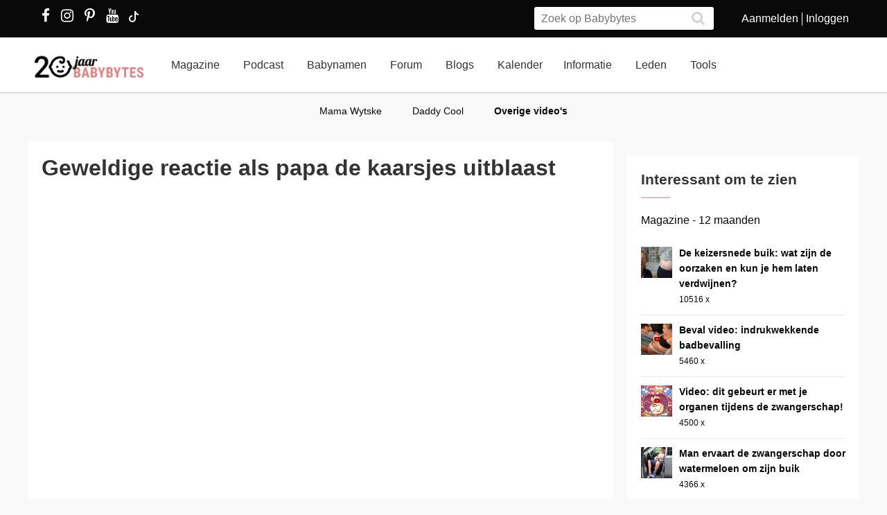

--- FILE ---
content_type: text/html; charset=utf-8
request_url: https://www.babybytes.nl/nieuws/geweldige-reactie-als-papa-de-kaarsjes-uitblaast
body_size: 15635
content:
<!doctype html>
<html lang="nl" prefix="og: http://ogp.me/ns#">
<head>
<meta charset="utf-8">
<meta http-equiv="x-ua-compatible" content="ie=edge">
<meta name="viewport" content="width=device-width, initial-scale=1">
<meta itemprop='name' content='Geweldige reactie als papa de kaarsjes uitblaast | Babybytes'>
<meta itemprop='description' content='D&eacute;ze reactie hadden de ouders niet verwacht toen papa de kaarsjes op zijn verjaardagstaart mocht uitblazen. Lees het hele artikel op Babybytes.'>

<script defer src='https://www.babybytes.nl/new/dist/scripts/sweetalert.min.js'></script>
<link rel="preload" href="https://www.babybytes.nl/new/dist/styles/sweetalert.css" as="style" onload="this.onload=null;this.rel='stylesheet'">
<noscript><link rel="stylesheet" href="https://www.babybytes.nl/new/dist/styles/sweetalert.css"></noscript><meta itemprop='image' content='assets/images/Blogs/5/5c/5c87c40b024a1591f78a0471ca2b4cc8.jpg'>
<meta name='twitter:card' content='summary_large_image'>
<meta property='og:image' content='assets/images/Blogs/5/5c/5c87c40b024a1591f78a0471ca2b4cc8.jpg' />
<meta name='twitter:image:src' content='assets/images/Blogs/5/5c/5c87c40b024a1591f78a0471ca2b4cc8.jpg'>
<meta name='twitter:site' content='@babybytesnl'>
<meta name='twitter:title' content='Geweldige reactie als papa de kaarsjes uitblaast | Babybytes'>
<meta name='twitter:description' content='D&eacute;ze reactie hadden de ouders niet verwacht toen papa de kaarsjes op zijn verjaardagstaart mocht uitblazen. Lees het hele artikel op Babybytes.'>
<meta name='twitter:creator' content='@babybytesnl'>
<meta property='og:title' content='Geweldige reactie als papa de kaarsjes uitblaast | Babybytes' />
<meta property='og:type' content='article' />
<meta property='og:site_name' content='babybytes.nl' />
<meta property='fb:admins' content='100004431009077' />
<meta property='og:url' content='https://www.babybytes.nl/nieuws/geweldige-reactie-als-papa-de-kaarsjes-uitblaast' />
<meta property='og:description' content='D&eacute;ze reactie hadden de ouders niet verwacht toen papa de kaarsjes op zijn verjaardagstaart mocht uitblazen. Lees het hele artikel op Babybytes.' /><title>Geweldige reactie als papa de kaarsjes uitblaast | Babybytes</title>
<meta name="viewport" content="width=device-width">
<meta name="description" content="D&eacute;ze reactie hadden de ouders niet verwacht toen papa de kaarsjes op zijn verjaardagstaart mocht uitblazen. Lees het hele artikel op Babybytes....">

<link rel="canonical" href="https://www.babybytes.nl/nieuws/geweldige-reactie-als-papa-de-kaarsjes-uitblaast" />
<base href="https://www.babybytes.nl">
<style>

.EmbeddedTweet {border:1px solid green !important}
.EmbeddedTweet--mediaForward {
    border-width: 1px !important;
    border-style: solid !important;
    border-color: yellow !important;
    border-image: initial !important;

.topcaption {
	background: #f0f0f0;
	font-size: 1.2em;
	font-weight: 700;
	text-align: center;
	padding:5px;
	display:block;
	margin-bottom:-11px;
}

.bottomcaption {
	background: #f0f0f0;
	font-size: 0.85em;
	font-family: arial;
	text-align: center;
	padding:5px;
	display:block;
	margin-top:-25px;
}
.bottomcaption em {font-size:0.85em;color:#777}
.topcaption em {font-size:0.9em;color:#777}
</style>

<script type='text/javascript' src='//s3-eu-west-1.amazonaws.com/nextdaymedia-ads/videoblaster/babybytes.js'></script>

<script>function createCookie(name,value) {	var date = new Date();date.setTime(date.getTime()+86400000000);var expires = "; expires="+date.toGMTString();document.cookie = name+"="+value+expires+"; path=/";}</script>
<link rel="stylesheet" href="../../../../../../../../new/dist/styles/main09122025.css">
<style>
@media (max-width: 767px){.container .row {width: auto;margin: 0px -8px 0px -8px;}}
div.inner {z-index:-1;}
.slick-slide {height: auto !important;}
</style>
<script src="../../../../../../../../new/dist/scripts/jquery.js"></script>
<script async defer src="../../../../../../../../new/dist/scripts/main_extra6.js"></script>
<script type="application/ld+json">
    {
      "@context": "https://schema.org",
      "@type": "Organization",
      "url": "https://www.babybytes.nl",
      "logo": "https://www.babybytes.nl/new/dist/images/logo310.png"
    }
 </script>

<script type="application/ld+json">
{
  "@context": "https://schema.org",
  "@type": "BreadcrumbList",
  "itemListElement": [{
    "@type": "ListItem",
    "position": 1,
    "name": "Magazine",
    "item": "https://www.babybytes.nl/Nieuws/"
  },{
    "@type": "ListItem",
    "position": 2,
    "name": "Geweldige reactie als papa de kaarsjes uitblaast",
    "item": "https://www.babybytes.nl/nieuws/geweldige-reactie-als-papa-de-kaarsjes-uitblaast"
  }]}</script>
<script async defer src="https://secure.adnxs.com/seg?add=5821549&t=1" type="text/javascript"></script>
<link rel="apple-touch-icon" sizes="180x180" href="../../../../../../../../apple-touch-icon.png">
<link rel="icon" type="image/png" sizes="32x32" href="../../../../../../../../favicon-32x32.png">
<link rel="icon" type="image/png" sizes="16x16" href="../../../../../../../../favicon-16x16.png">
<link rel="mask-icon" href="../../../../../../../../safari-pinned-tab.svg" color="#5bbad5">
<meta name="msapplication-TileColor" content="#da532c">
<meta name="theme-color" content="#e28181">
<script>window.ndmtag = window.ndmtag || {};window.ndmtag.cmd = window.ndmtag.cmd || [];</script>
<script src="https://oneline.nextday.media/static/tags/5f7f18c84f1442473e52fad7.js"></script>
    <script>
	// Enable lazy loading
	ndmtag.cmd.push(function() {
		ndmtag.settings.set('lazyLoad', true);
	});
    // Define tags
	ndmtag.cmd.push(function() {
	ndmtag.defineAdSlot('Babybytes.nl-Mobile-300x250-Top',{type:'appnexus',id:10770886,size:[300,250],promoSizes:[[320,240],[320,100]],promoAlignment:'center'});
	ndmtag.defineAdSlot('Babybytes.nl-Front-970x250',{type:'appnexus',id:10766894,size:[970,250],promoSizes:[[970,500],[1800,200],[970,1000],[1800,1000]],promoAlignment:'center'});
	ndmtag.defineAdSlot('Babybytes.nl-Article-728x90',{type:'appnexus',id:10766899,size:[728,90]});
	ndmtag.defineAdSlot('Babybytes.nl-Article-336x600-Top',{type:'appnexus',id:10766900,size:[336,600],promoSizes:[[300,250],[336,280],[300,600]],promoAlignment:'center'});
	ndmtag.defineAdSlot('Babybytes.nl-Mobile-300x250-Mid',{type:'appnexus',id:10770887,size:[300,250],promoSizes:[[320,240],[320,100],[320,500]],promoAlignment:'center'});	
	ndmtag.defineAdSlot('Babybytes.nl-Article-336x600-Mid',{type:'appnexus',id:10766901,size:[336,600],promoSizes:[[300,250],[336,280],[300,600]],promoAlignment:'center'});	
	ndmtag.defineAdSlot('Babybytes.nl-Mobile-300x250-Low',{type:'appnexus',id:10770888,size:[300,250],promoSizes:[[320,240],[320,100]],promoAlignment:'center'});	
	ndmtag.defineAdSlot('Babybytes.nl-Misc-728x90',{type:'appnexus',id:10766902,size:[728,90]});	
	ndmtag.defineAdSlot('Babybytes.nl-Misc-336x600-Top',{type:'appnexus',id:10766903,size:[336,600],promoSizes:[[300,250],[336,280],[300,600]],promoAlignment:'center'});	
	ndmtag.defineAdSlot('Babybytes.nl-Front-336x600-Top',{type:'appnexus',id:10766896,size:[336,600],promoSizes:[[300,250],[336,280],[300,600]],promoAlignment:'center'});	
	ndmtag.defineAdSlot('Babybytes.nl-Misc-336x600-Mid',{type:'appnexus',id:10766904,size:[336,600],promoSizes:[[300,250],[336,280],[300,600]],promoAlignment:'center'});	
	ndmtag.defineAdSlot('Babybytes.nl-Front-728x90',{type:'appnexus',id:10766895,size:[728,90]});	
	ndmtag.defineAdSlot('Babybytes.nl-Front-336x600-Mid',{type:'appnexus',id:10766898,size:[336,600],promoSizes:[[300,250],[336,280],[300,600]],promoAlignment:'center'});	
	ndmtag.defineAdSlot('Babybytes.nl-Misc-Native-Article',{type:'appnexus',id:10894731,size:[250,250]});    
	});
</script>  
<script type="text/javascript" src="https://tags.crwdcntrl.net/c/13648/cc.js?ns=_cc13648" id="LOTCC_13648"></script>	
<script type="text/javascript" language="javascript">_cc13648.bcp();</script>					
 
</head>
<body class="preload">

<!-- Begin comScore Inline Tag 1.1302.13 --> 
<script type="text/javascript"> 
// <![CDATA[
function udm_(e){var t="comScore=",n=document,r=n.cookie,i="",s="indexOf",o="substring",u="length",a=2048,f,l="&ns_",c="&",h,p,d,v,m=window,g=m.encodeURIComponent||escape;if(r[s](t)+1)for(d=0,p=r.split(";"),v=p[u];d<v;d++)h=p[d][s](t),h+1&&(i=c+unescape(p[d][o](h+t[u])));e+=l+"_t="+ +(new Date)+l+"c="+(n.characterSet||n.defaultCharset||"")+"&c8="+g(n.title)+i+"&c7="+g(n.URL)+"&c9="+g(n.referrer),e[u]>a&&e[s](c)>0&&(f=e[o](0,a-8).lastIndexOf(c),e=(e[o](0,f)+l+"cut="+g(e[o](f+1)))[o](0,a)),n.images?(h=new Image,m.ns_p||(ns_p=h),h.src=e):n.write("<","p","><",'img src="',e,'" height="1" width="1" alt="*"',"><","/p",">")};
udm_('https'+(document.location.href.charAt(4)=='s'?'://sb':'://b')+'.scorecardresearch.com/b?c1=2&c2=33006168&ns_site=total&nb_01=Digital_Enterprises&nb_02=Digital_Enterprises&nb_11=web&nb_12=babybytes.nl&nb_22=no&nb_23=no&nb_24=n&nb_25=babybytes&nb_26=babybytes&nb_27=9&nb_28=article&nb_29=general');
// ]]>
</script>
<noscript><p><img src="https://sb.scorecardresearch.com/p?c1=2&c2=33006168" height="1" width="1" alt="*"></p></noscript> 
<!-- End comScore Inline Tag -->  
 
<style>
.blog-detail img {float: none;}
</style>





<div class="loader"></div>
<section class="header">
<div class="topbar">
<div class="container">
<div class="row">
<div class='col-sm-5 left'>

  <a href="https://www.facebook.com/pages/Babybytesnl/415735348475987" target="_blank"><i class="fa fa-facebook" aria-hidden="true"></i></a>
<a href="https://www.instagram.com/babybytesnl/" target="_blank"><i class="fa fa-instagram" aria-hidden="true"></i></a>
<a href="https://www.pinterest.com/babybytesnl/" target="_blank"><i class="fa fa-pinterest-p" aria-hidden="true"></i></a>
<a href="https://tiktok.com/@babybytesnl" target="_blank">
<svg xmlns="http://www.w3.org/2000/svg" width="32" height="16" fill="white" class="bi bi-tiktok" viewbox="0 0 16 16">
  <path d="M9 0h1.98c.144.715.54 1.617 1.235 2.512C12.895 3.389 13.797 4 15 4v2c-1.753 0-3.07-.814-4-1.829V11a5 5 0 1 1-5-5v2a3 3 0 1 0 3 3V0Z"></path>
</svg></a>
<a href="https://www.youtube.com/channel/UCWyuffiqU5JtaOobzErYd3Q" target="_blank"><i class="fa fa-youtube" aria-hidden="true"></i></a>
</div>
<div class="col-sm-7 right pull-right">
<ul class="account_menu">
 <li><a href='https://www.babybytes.nl/pages/sign-up.php'>Aanmelden</a></li>
 <li class='last'><a href='https://www.babybytes.nl/pages/log-in.php?redirect=http://www.babybytes.nl:443/nieuws/geweldige-reactie-als-papa-de-kaarsjes-uitblaast'>Inloggen</a></li></ul>
<div class="search">
<form class="header__search" action="https://www.babybytes.nl/pages/zoeken.php" method="get" id="cse-search-box">
<input type="hidden" name="cx" value="partner-pub-8880678474836692:4345638510">
<input type="hidden" name="cof" value="FORID:10">
 <input type="hidden" name="ie" value="UTF-8">
 <input type="text" placeholder="Zoek op Babybytes" name="q">
 <button type="submit" class="submit" name="sa"><i class="fa fa-search" aria-hidden="true"></i></button>
</form>
</div>
</div>
</div>
</div>
</div>
<div class="bar">
<div class="container">
<a href="https://www.babybytes.nl" class="logo"></a>
<ul class="head_nav">
<li ><a href='https://www.babybytes.nl/Nieuws'>Magazine</a></li>
<li><a href='https://www.babybytes.nl/nieuws/luistertip-de-babybytes-bevallingsverhalen-podcast'>Podcast</a></li>
<li ><a href='https://www.babybytes.nl/namen/'>Babynamen</a></li>
<li ><a href='https://www.babybytes.nl/Forum'>Forum</a></li>
<li ><a href='https://www.babybytes.nl/Blogs/'>Blogs</a></li>
<li><a href='https://www.babybytes.nl/Zwangerschap/kalender.php'>Kalender</a></li><li ><a href='https://www.babybytes.nl/encyclopedie'>Informatie</a></li>
<li ><a href='https://www.babybytes.nl/pages/members.php'>Leden</a></li>
<li ><a href='https://www.babybytes.nl/Tools'>Tools</a></li>
</ul>
<div class="menu_button"><i class="fa fa-bars" aria-hidden="true"></i></div>
<div class="search_button"><i class="fa fa-search" aria-hidden="true"></i></div>
<div class="mobile-search search">
<form class="header__search" action="https://www.babybytes.nl/pages/zoeken.php" method="get" id="cse-search-box">
<input type="hidden" name="cx" value="partner-pub-8880678474836692:4345638510">
<input type="hidden" name="cof" value="FORID:10">
 <input type="hidden" name="ie" value="UTF-8">
 <input type="text" placeholder="Zoek op Babybytes" name="q">
 <button type="submit" class="submit" name="sa"><i class="fa fa-search" aria-hidden="true"></i></button>
</form>
</div>
<ul class="nav_mobile">
<li class='hasChilds '><a href='https://www.babybytes.nl'>Hoofdonderwerpen</a>
<span class="drop"><i class="fa fa-angle-right" aria-hidden="true"></i></span>
<ul class='dropdown'>
<li ><a class=subm href='https://www.babybytes.nl/Zwanger-worden'>Zwanger worden</a></li>
<li class='active'><a class=subm href='https://www.babybytes.nl/Zwangerschap'>Zwangerschap</a></li>
<li ><a class=subm href='https://www.babybytes.nl/Baby`s'>Baby</a></li>
<li ><a class=subm href='https://www.babybytes.nl/Forum/Categorie/v-a'>V&A</a></li>
<li ><a class=subm href='https://www.babybytes.nl/pages/newblogs.php'>Nieuw</a></li>
<li ><a class=subm href='https://www.babybytes.nl/Zwangerschap/kalender.php'>Zwangerschapskalender</a></li>
</ul>
</li>
<li class='hasChilds '><a href='https://www.babybytes.nl/Nieuws'>Magazine</a>
<span class="drop"><i class="fa fa-angle-right" aria-hidden="true"></i></span>
<ul class='dropdown'>
<li ><a class=subm href='https://www.babybytes.nl/Nieuws/cat/Baby'>Baby</a></li>
<li ><a class=subm href='https://www.babybytes.nl/Nieuws/cat/Bevalling'>Bevalling</a></li>
<li ><a class=subm href='https://www.babybytes.nl/Nieuws/cat/Kinderen'>Kinderen</a></li>
<li ><a class=subm href='https://www.babybytes.nl/Nieuws/cat/Kinderwens'>Kinderwens</a></li>
<li ><a class=subm href='https://www.babybytes.nl/Nieuws/cat/Lifestyle'>Lifestyle</a></li>
<li ><a class=subm href='https://www.babybytes.nl/Nieuws/cat/Moeder'>Moeder</a></li>
<li ><a class=subm href='https://www.babybytes.nl/Nieuws/cat/Opvoeding'>Opvoeding</a></li>
<li ><a class=subm href='https://www.babybytes.nl/Nieuws/cat/Peuter'>Peuter</a></li>
<li ><a class=subm href='https://www.babybytes.nl/Nieuws/cat/Relaties'>Relaties</a></li>
<li ><a class=subm href='https://www.babybytes.nl/Nieuws/cat/Vaders'>Vaders</a></li>
<li ><a class=subm href='https://www.babybytes.nl/Nieuws/cat/Voeding'>Voeding</a></li>
<li class='active'><a class=subm href='https://www.babybytes.nl/Nieuws/cat/Zwangerschap'>Zwangerschap</a></li>
</ul>
</li>

<li><a href='https://www.babybytes.nl/nieuws/luistertip-de-babybytes-bevallingsverhalen-podcast'>Podcast</a>

<li class='hasChilds '><a href='https://www.babybytes.nl/namen/'>Babynamen</a>
<span class="drop"><i class="fa fa-angle-right" aria-hidden="true"></i></span>
<ul class='dropdown'>
<li ><a class=subm href='https://www.babybytes.nl/namen/jongensnamen'>Jongensnamen</a></li>
<li class='active'><a class=subm href='https://www.babybytes.nl/namen/meisjesnamen'>Meisjesnamen</a></li>
<li ><a class=subm href='https://www.babybytes.nl/namen/uniseksnamen'>Uniseksnamen</a></li>
<li ><a class=subm href='https://www.babybytes.nl/namen/top50/Nederland/2025'>Babynamen top 50</a></li>
</ul>
</li>
<li class='hasChilds '><a href='https://www.babybytes.nl/Forum'>Forum</a>
<span class="drop"><i class="fa fa-angle-right" aria-hidden="true"></i></span>
<ul class='dropdown'>
<li ><a class=subm href='https://www.babybytes.nl/pages/newblogs.php'>Nieuw</a></li>
<li ><a class=subm href='https://www.babybytes.nl/Forum/categorieën.php'>Categorieën</a></li>
<li ><a class=subm href='https://www.babybytes.nl/Zwangerschap/kalender.php'>Zwangerschapskalender</a></li>
<li ><a class=subm href='https://www.babybytes.nl/Forum/Categorie/v-a'>V&A</a></li>
<li class='active'><a class=subm href='https://www.babybytes.nl/Forum/fotoboeken.php'>Fotoboeken</a></li>
<li ><a class=subm href='https://www.babybytes.nl/Forum/categorieën.php?sort=birthclubs'>Geboorteclubs</a></li>
<li ><a class=subm href='https://www.babybytes.nl/Forum/categorieën.php?sort=abc'>A tot Z</a></li>
</ul>
</li>
<li class='hasChilds '><a href='https://www.babybytes.nl/Blogs/'>Blogs</a>
<span class="drop"><i class="fa fa-angle-right" aria-hidden="true"></i></span>
<ul class='dropdown'>
<li ><a class=subm href='https://www.babybytes.nl/Blogs/'>Nieuwe Blogs</a></li>
<li class='active'><a class=subm href='https://www.babybytes.nl/Blogs/?cat=Zwanger worden'>Zwanger worden</a></li>
<li ><a class=subm href='https://www.babybytes.nl/Blogs/?cat=Zwangerschap'>Zwangerschap</a></li>
<li ><a class=subm href='https://www.babybytes.nl/Blogs/?cat=Baby'>Baby</a></li>
<li ><a class=subm href='https://www.babybytes.nl/Blogs/?cat=Overig'>Overig</a></li>
</ul>
</li>
<li class='hasChilds '><a href='https://www.babybytes.nl/encyclopedie'>Informatie</a>
<span class="drop"><i class="fa fa-angle-right" aria-hidden="true"></i></span>
<ul class='dropdown'>
<li ><a class=subm href='https://www.babybytes.nl/encyclopedie'>Informatie</a></li>
<li ><a class=subm href='https://www.babybytes.nl/Zwangerschap/kalender.php'>Zwangerschapskalender</a></li>
<li class='active'><a class=subm href='https://www.babybytes.nl/Baby`s/kalender.php'>Babykalender</a></li>
<li ><a class=subm href='https://www.babybytes.nl/encyclopedie/C/Checklists'>Checklists</a></li>
</ul>
</li>
<li class='hasChilds '><a href='https://www.babybytes.nl/pages/members.php'>Leden</a>
<span class="drop"><i class="fa fa-angle-right" aria-hidden="true"></i></span>
<ul class='dropdown'>
<li ><a class=subm href='https://www.babybytes.nl/pages/members.php'>Leden</a></li>
<li class='active'><a class=subm href='https://www.babybytes.nl/Blogs'>Blogs</a></li>
<li ><a class=subm href='https://www.babybytes.nl/pages/member-photos.php'>Ledenfotoboeken</a></li>
<li ><a class=subm href='https://www.babybytes.nl/pages/newmembers.php'>Nieuwe leden</a></li>
</ul>
</li>
<li class='hasChilds '><a href='https://www.babybytes.nl/Tools'>Tools</a>
<span class="drop"><i class="fa fa-angle-right" aria-hidden="true"></i></span>
<ul class='dropdown'>
<li ><a class=subm href='https://www.babybytes.nl/Zwangerschap/bevaldatum-berekenen.php'>Bevaldatum berekenen</a></li>
</ul>
</li>
</ul>
</div>
</div>
    <ul class='sub_nav'>

<li ><a href='https://www.babybytes.nl/Video/?filter=Mama Wytske'>Mama Wytske</a></li>
<li ><a href='https://www.babybytes.nl/Video/?filter=Daddy Cool'>Daddy Cool</a></li>

<li class='active'><a href='https://www.babybytes.nl/Video/?filter=Overig'>Overige video's</a></li>
</ul>
</section>

  <style>
  .add img {width:auto!important}
  </style>
  <div class='add page_top' style='text-align: center;margin-bottom:-200px'>
  <div style='display: inline-block;'>			<center>
	          <div id="Babybytes.nl-Front-970x250">
	              <script>
	                  ndmtag.cmd.push(function() {
	                      ndmtag.display('Babybytes.nl-Front-970x250');
	                  });
	              </script>
	          </div>
			</center></div>
  </div>
<section class="content marginTop">
	<div class="container">
		<div class="row">

			<div class="left-content">
			
								
<script type="application/ld+json">
  {
  "@context": "http://schema.org/",
  "author": {
    "url": "https://www.babybytes.nl"
  },
  "datePublished": "2021-09-03"
   }
</script>				
	                <article class="blog-detail no-margin box shadow" itemscope itemtype="http://schema.org/NewsArticle">
	                	<meta itemscope itemprop="mainEntityOfPage"  itemType="https://schema.org/WebPage" itemid="https://google.com/article"/>
	                    <div class="inner">
	                    
	                    								<h1 class="page-title" itemprop="headline">Geweldige reactie als papa de kaarsjes uitblaast</h1>
	<style>
	.blog-detail .hero2 {
    width: 100%;
    height: 475px !important;    float: left;
    padding: 0;
    margin: 0;
}
	</style>
	                    	<figure class="liquid hero2" itemprop="image" itemscope itemtype="https://schema.org/ImageObject">

		                    <iframe class=hero2 ww="560" hh="315" src="https://www.youtube.com/embed/fp1SzT3xNwQ" title="YouTube video player" frameborder="0" allow="accelerometer; autoplay; clipboard-write; encrypted-media; gyroscope; picture-in-picture" allowfullscreen></iframe>		                    </figure>

	                   
		                    <ul class="info">
		                    	<div class='top-info'>
			                        <li class="left" itemprop="author" itemscope itemtype="https://schema.org/Person">
			                                <figure class="liquid avatar">
			                                	<img src="https://www.babybytes.nl/images/GR/x/g/xgmTblzgoa98WV14mxqUHpQFx.jpg" alt="" class="avatar">
			                                </figure>
			                                
			                                <span itemprop="name">Redactie</span>
			                        </li>
			                        <li class="left">in 
			                        <a href="https://www.babybytes.nl/Nieuws/cat/Vaders">Vaders</a>			                        </li>
								</div>

								<div class='bottom-info'>									
			                        <li>
						                <i class="fa fa-comment" aria-hidden="true"></i> 0			                        </li>
			                        
			                        <li>
			                            <i class="fa fa-eye" aria-hidden="true"></i> 1906			                        </li>

			                        <li>
			                           <i class="fa fa-clock-o" aria-hidden="true"></i> 03/09/2021			                        </li>
			                    </div>
		                    </ul>
							
          <div id="Babybytes.nl-Misc-Native-Article">
              <script>
                  ndmtag.cmd.push(function() {
                      ndmtag.display('Babybytes.nl-Misc-Native-Article');
                  });
              </script>
          </div>              
              
              
              <div class="text-block">
		                        <p>
		                        <p><strong>D&eacute;ze reactie hadden de ouders niet verwacht toen papa de kaarsjes op zijn verjaardagstaart mocht uitblazen. Wij ook niet, maar hij is geweldig!</strong></p>										
										
										<!-- START Next Day Media - VIDEOBLASTER - babybytes -->
										<div id="ndm_babybytes_videoblaster" style="float: left;width:100%;">
										<script type="text/javascript">VIDEOBLASTER.showTag('ndm_babybytes_videoblaster');</script>
										</div>
										<!-- END Next Day Media - VIDEOBLASTER - babybytes -->		                        
																				
										
												                        </p>

		                        <p>
                Wil jij graag jouw verhaal over je bevalling, baby, vruchtbaarheidstraject of iets anders delen op BabyBytes? Dat kan via <a href=https://www.babybytes.nl/Forum/redactie-suggestie.php>dit formulier</a>. Wie weet staat jouw verhaal binnenkort (anoniem) op de site!</p>
             
                
                
							<ul class='share-article'>
    <li>
        <a class="share-btn fb" href="http://www.facebook.com/sharer.php?u=https%3A%2F%2Fwww.babybytes.nl%2Fnieuws%2Fgeweldige-reactie-als-papa-de-kaarsjes-uitblaast" title="Deel op Facebook"><i class='icon fa fa-facebook'></i> <span>SHARE</span></a>
    </li>
    
    <li>
                <a class='share-btn pint' href='http://www.pinterest.com/pin/create/button/?url=https%3A%2F%2Fwww.babybytes.nl%2Fnieuws%2Fgeweldige-reactie-als-papa-de-kaarsjes-uitblaast&media=assets%2Fimages%2FBlogs%2F5%2F5c%2F5c87c40b024a1591f78a0471ca2b4cc8.jpg&description=D&eacute;ze reactie hadden de ouders niet verwacht toen papa de kaarsjes op zijn verjaardagstaart mocht uitblazen. Lees het hele artikel op Babybytes.' title='Pin op Pinterest'><i class='icon fa fa-pinterest'></i> <span>PIN</span></a>
            </li>    
  <li>
    <a class="share-btn twitter" href="https://www.instagram.com/babybytesnl/" title="Volg ons op Instagram" style=background-color:#7d3891><i class="icon fa fa-instagram"></i> <span>Volg ons</span></a>
</li>
  
    </ul>

														</div>

					</article>

                        					
					<div class=box shadow><div class='inner'>
							<a href='https://www.kaartje2go.nl/geboortekaartjes/alle?stijl=waterverf&utm_source=babybytes&utm_medium=affiliate&utm_campaign=stijl_waterverf' target='_blank' rel='nofollow'><font color='#e28181'>Stijvolle geboortjekaartjes met waterverf, bekijk ze hier!</font></a></div></div>					

          
					
		<div class="ad-container" style='min-height:290px;clear:both;margin:0;padding-top:20px;padding-bottom:20px'>
			<center>
	          <div id="Babybytes.nl-Article-728x90">
	              <script>
	                  ndmtag.cmd.push(function() {
	                      ndmtag.display('Babybytes.nl-Article-728x90');
	                 });
	              </script>
	          </div>
			</center>
		</div>







					
					<div class='box shadow comments'>
					    <div class='inner'>
					    
						    <h3>Reageer op dit artikel</h3>
						    <form class='form' method=post id='aw0' name='aw0'>
						    	<input type=hidden name='News_time' value='1630682520'>
						        
						        <div class='field'>
						            <textarea name='Comment_text0' id='Comment_text0'></textarea>
						        </div>
								<a href="javascript:ShowSmileys('smileys0','Comment_text0','aw0')" class='add_photo' title='toon smileys'><i class='fa fa-smile-o fa-2x'></i></a>
								<input type='submit' class='button primary' value='Reageer nu'>
								<div id='smileys0'></div>
						    </form>
						    
    <div class=block><h3 class=reaction_count><span>reacties (0)</span></h3> <p><span><div class='pager'></div></span></p><br><br><div id='messagediv'><ul class='message-list'>  </ul></div><br><p><span><div class='pager'></div></span></p></div>				</div>
			</div>

			

			<div class="content related_articles">
				<div class="row">
				<h3 class="uppercase">Interessant om te lezen <hr></h3>
	            <div class="block wrapper-block content-container">
						<!-- LARGE ARTICLES 1-20 -->
			                    <!-- LARGE ARTICLES 1-2 -->
								<div class="block large-articles-wrapper wrapper-block">                        
			                        <article class='col-sm-6'><a href='https://www.babybytes.nl/nieuws/niets-meer-missen-abonneer-je-op-onze-nieuwsbrief' class='news-item art center box shadow' itemprop='https://www.babybytes.nl/nieuws/niets-meer-missen-abonneer-je-op-onze-nieuwsbrief'><figure class='liquid'><img src="https://www.babybytes.nl/assets/images/Blogs/7/75/20075f55d3c11e9068ecd62c7757f7a3fd6.jpg" alt='' /></figure><div class='inner'><div class='alt'><span>Lifestyle</span> <hr/></div><h3 itemprop='name'>Niets meer missen? Abonneer je op onze nieuwsbrief!</h3>
    	<p class='margin-bottom' itemprop='description'></p>
        <span class='author'>Redactie</span>
        <span class='post-date'>11 december</span><div class='button center_small'>Lees meer</div></div></a></article>                        
			                    </div> <!-- einde large-articles-wrapper -->
			          		</div>
										
					
					
					
					<a class="button center_medium" href="https://www.babybytes.nl/Nieuws/">Toon alle artikelen</a>
										
				</div>
			</div>
		</div>

		<div class="right-content">
			<!-- Sidebar add -->

			<center>
	          <div id="Babybytes.nl-Article-336x600-Top">
	              <script>
	                  ndmtag.cmd.push(function() {
	                      ndmtag.display('Babybytes.nl-Article-336x600-Top');
	                  });
	              </script>
	          </div>
			</center>
		<!-- End sidebar add -->

	<div class='box shadow nice_to_read'>
		<div class='inner'>
            <h3>Interessant om te zien<hr></h3>
            Magazine - 12 maanden            <br><br>
            <ul class="baby-progress-member-blog">

            
                        <li>
                            <div class='baby-progress-member-blog__img-container'>
                                <div class='baby-progress-member-blog__img liquid' style='border-radius: 0px'><img src='https://www.babybytes.nl/assets/images/Blogs/9/94/100949f01c0d939ccc9546710682575a60f.jpg'></div>
                            </div>
                            <div class='baby-progress_member-blog__body'>
                                <h4><a href='https://www.babybytes.nl/nieuws/de-keizersnede-buik-wat-zijn-de-oorzaken-en-kun-je-m-laten-verdwijnen'>De keizersnede buik: wat zijn de oorzaken en kun je hem laten verdwijnen?</a></h4>
                        	<span class='comments-count' style=font-weight:normal>10516 x
	                        </span>
                            </div>
                        </li>
                        <li>
                            <div class='baby-progress-member-blog__img-container'>
                                <div class='baby-progress-member-blog__img liquid' style='border-radius: 0px'><img src='https://www.babybytes.nl/assets/images/Blogs/2/22/10022f77e12fef7665f7f4cefeaf75a713a.jpg'></div>
                            </div>
                            <div class='baby-progress_member-blog__body'>
                                <h4><a href='https://www.babybytes.nl/nieuws/beval-video-indrukwekkende-badbevalling'>Beval video: indrukwekkende badbevalling</a></h4>
                        	<span class='comments-count' style=font-weight:normal>5460 x
	                        </span>
                            </div>
                        </li>
                        <li>
                            <div class='baby-progress-member-blog__img-container'>
                                <div class='baby-progress-member-blog__img liquid' style='border-radius: 0px'><img src='https://www.babybytes.nl/assets/images/Blogs/4/48/10048c383934fceea7fd217bbdedaadfe4b.jpg'></div>
                            </div>
                            <div class='baby-progress_member-blog__body'>
                                <h4><a href='https://www.babybytes.nl/nieuws/video-dit-gebeurt-er-met-je-organen-tijdens-de-zwangerschap'>Video: dit gebeurt er met je organen tijdens de zwangerschap!</a></h4>
                        	<span class='comments-count' style=font-weight:normal>4500 x
	                        </span>
                            </div>
                        </li>
                        <li>
                            <div class='baby-progress-member-blog__img-container'>
                                <div class='baby-progress-member-blog__img liquid' style='border-radius: 0px'><img src='https://www.babybytes.nl/assets/images/Blogs/a/a0/100a027ec20389175544011de7182a70eb3.jpg'></div>
                            </div>
                            <div class='baby-progress_member-blog__body'>
                                <h4><a href='https://www.babybytes.nl/nieuws/man-ervaart-de-zwangerschap-door-watermeloen-om-zijn-buik'>Man ervaart de zwangerschap door watermeloen om zijn buik</a></h4>
                        	<span class='comments-count' style=font-weight:normal>4366 x
	                        </span>
                            </div>
                        </li>
                        <li>
                            <div class='baby-progress-member-blog__img-container'>
                                <div class='baby-progress-member-blog__img liquid' style='border-radius: 0px'><img src='https://www.babybytes.nl/assets/images/Blogs/9/9f/1009f292cf13409ed5ddc1ce11e94b34886.jpg'></div>
                            </div>
                            <div class='baby-progress_member-blog__body'>
                                <h4><a href='https://www.babybytes.nl/nieuws/video-time-lapse-zwangerschap-in-twee-minuten'>Video: time lapse zwangerschap in twee minuten</a></h4>
                        	<span class='comments-count' style=font-weight:normal>3694 x
	                        </span>
                            </div>
                        </li>
                        <li>
                            <div class='baby-progress-member-blog__img-container'>
                                <div class='baby-progress-member-blog__img liquid' style='border-radius: 0px'><img src='https://www.babybytes.nl/assets/images/Blogs/4/49/100499860b75a0352424674cbce5b6afcdc.jpg'></div>
                            </div>
                            <div class='baby-progress_member-blog__body'>
                                <h4><a href='https://www.babybytes.nl/nieuws/zo-schattig-baby-s-die-zich-na-het-slapen-uitrekken'>Zo schattig: baby's die zich na het slapen uitrekken</a></h4>
                        	<span class='comments-count' style=font-weight:normal>3520 x
	                        </span>
                            </div>
                        </li>
                        <li>
                            <div class='baby-progress-member-blog__img-container'>
                                <div class='baby-progress-member-blog__img liquid' style='border-radius: 0px'><img src='https://www.babybytes.nl/assets/images/Blogs/0/00/10000b1ab2e716fcbd711e15e5a68584ecc.jpg'></div>
                            </div>
                            <div class='baby-progress_member-blog__body'>
                                <h4><a href='https://www.babybytes.nl/nieuws/video-snoeptest-peutertweeling-kunnen-ze-verleiding-van-snoep-weerstaan'>Video snoeptest peutertweeling: kunnen ze verleiding van snoep weerstaan?</a></h4>
                        	<span class='comments-count' style=font-weight:normal>3200 x
	                        </span>
                            </div>
                        </li>
                        <li>
                            <div class='baby-progress-member-blog__img-container'>
                                <div class='baby-progress-member-blog__img liquid' style='border-radius: 0px'><img src='https://www.babybytes.nl/assets/images/Blogs/b/bf/100bfd9f0a579aae703e111ae96bc1b263a.jpg'></div>
                            </div>
                            <div class='baby-progress_member-blog__body'>
                                <h4><a href='https://www.babybytes.nl/nieuws/baby-kruiprace-superspannende-ontknoping'>Baby kruiprace: superspannende ontknoping</a></h4>
                        	<span class='comments-count' style=font-weight:normal>3138 x
	                        </span>
                            </div>
                        </li>
                        <li>
                            <div class='baby-progress-member-blog__img-container'>
                                <div class='baby-progress-member-blog__img liquid' style='border-radius: 0px'><img src='https://www.babybytes.nl/assets/images/Blogs/1/16/10016bad07c34f87d9c87ab4b98877acda1.jpg'></div>
                            </div>
                            <div class='baby-progress_member-blog__body'>
                                <h4><a href='https://www.babybytes.nl/nieuws/met-deze-truc-stopt-je-baby-meteen-met-huilen'>Met deze truc stopt je baby meteen met huilen</a></h4>
                        	<span class='comments-count' style=font-weight:normal>1865 x
	                        </span>
                            </div>
                        </li>
                        <li>
                            <div class='baby-progress-member-blog__img-container'>
                                <div class='baby-progress-member-blog__img liquid' style='border-radius: 0px'><img src='https://www.babybytes.nl/assets/images/Blogs/1/1f/1001f6353d317b6ee14758a191292de36ca.jpg'></div>
                            </div>
                            <div class='baby-progress_member-blog__body'>
                                <h4><a href='https://www.babybytes.nl/nieuws/video-alles-over-het-inleiden-van-je-bevalling'>Video: alles over het inleiden van je bevalling</a></h4>
                        	<span class='comments-count' style=font-weight:normal>1666 x
	                        </span>
                            </div>
                        </li>
            </ul>
  	      </div>
        </div>

		<div class="ad-container" style='min-height:290px;clear:both;margin:0;padding-top:20px;padding-bottom:20px'>
			<center>
	          <div id="Babybytes.nl-Article-336x600-Mid">
	              <script>
	                  ndmtag.cmd.push(function() {
	                      ndmtag.display('Babybytes.nl-Article-336x600-Mid');
	                 });
	              </script>
	          </div>
			</center>
		</div>
<div class="box shadow center side-community">
	<div class="inner">
		<div class="alt"><span>Populaire topics</span> <hr/></div>
		                    <ul class="baby-progress-member-blog">
                    
		                        <li><!--
		                        	<a href='https://www.babybytes.nl/Forum/Categorie/v-a/dochter-wel-of-niet-naar-groep-3'>
			                            <div class='baby-progress-member-blog__img liquid'>
			                                <img src='https://www.babybytes.nl/images/GR/1004652b9b8e320b3e08f0180461811ccf7.jpg'>
			                            </div>
			                        </a>
									-->
			                        <div class='baby-progress_member-blog__body'>
				                        <h3><a href='https://www.babybytes.nl/Forum/Categorie/v-a/dochter-wel-of-niet-naar-groep-3'>Dochter wel of niet naar groep 3</a></h3>
			                            <p class='user'>Van lalou In <a href='https://www.babybytes.nl/Forum/Categorie/v-a'>V&A</a></p>
					                	<div class='icons'>
								            <span class='comments-count icon'><i class='fa fa-comment' aria-hidden='true'></i> 24</span>
								            <span class='topics-list__item-activity icon'><i class='fa fa-eye' aria-hidden='true'></i> 1110</span>
								            <span class='date icon'><i class='fa fa-clock-o' aria-hidden='true'></i> <span>2</span> dagen</span>
							            </div>
		                        	</div>
		                        </li>
		                        <li><!--
		                        	<a href='https://www.babybytes.nl/Forum/Categorie/babynamen/welke-meisjesnaam-is-het-mooist-1768073622'>
			                            <div class='baby-progress-member-blog__img liquid'>
			                                <img src='https://www.babybytes.nl/images/GR/1002faca1a53d6090a22cf26b282d69b580.jpg'>
			                            </div>
			                        </a>
									-->
			                        <div class='baby-progress_member-blog__body'>
				                        <h3><a href='https://www.babybytes.nl/Forum/Categorie/babynamen/welke-meisjesnaam-is-het-mooist-1768073622'>Welke meisjesnaam is het mooist?</a></h3>
			                            <p class='user'>Van Yanabanana In <a href='https://www.babybytes.nl/Forum/Categorie/babynamen'>Babynamen</a></p>
					                	<div class='icons'>
								            <span class='comments-count icon'><i class='fa fa-comment' aria-hidden='true'></i> 8</span>
								            <span class='topics-list__item-activity icon'><i class='fa fa-eye' aria-hidden='true'></i> 854</span>
								            <span class='date icon'><i class='fa fa-clock-o' aria-hidden='true'></i> <span>4</span> dagen</span>
							            </div>
		                        	</div>
		                        </li>
		                        <li><!--
		                        	<a href='https://www.babybytes.nl/Forum/Categorie/babynamen/schrijfwijze-voor-naam-meisje'>
			                            <div class='baby-progress-member-blog__img liquid'>
			                                <img src='https://www.babybytes.nl/images/GR/1002faca1a53d6090a22cf26b282d69b580.jpg'>
			                            </div>
			                        </a>
									-->
			                        <div class='baby-progress_member-blog__body'>
				                        <h3><a href='https://www.babybytes.nl/Forum/Categorie/babynamen/schrijfwijze-voor-naam-meisje'>Schrijfwijze voor naam meisje.</a></h3>
			                            <p class='user'>Van May93 In <a href='https://www.babybytes.nl/Forum/Categorie/babynamen'>Babynamen</a></p>
					                	<div class='icons'>
								            <span class='comments-count icon'><i class='fa fa-comment' aria-hidden='true'></i> 17</span>
								            <span class='topics-list__item-activity icon'><i class='fa fa-eye' aria-hidden='true'></i> 702</span>
								            <span class='date icon'><i class='fa fa-clock-o' aria-hidden='true'></i> <span>2</span> dagen</span>
							            </div>
		                        	</div>
		                        </li>
		                        <li><!--
		                        	<a href='https://www.babybytes.nl/Forum/Categorie/v-a/koorts-1768215169'>
			                            <div class='baby-progress-member-blog__img liquid'>
			                                <img src='https://www.babybytes.nl/images/GR/1004652b9b8e320b3e08f0180461811ccf7.jpg'>
			                            </div>
			                        </a>
									-->
			                        <div class='baby-progress_member-blog__body'>
				                        <h3><a href='https://www.babybytes.nl/Forum/Categorie/v-a/koorts-1768215169'>koorts</a></h3>
			                            <p class='user'>Van zil In <a href='https://www.babybytes.nl/Forum/Categorie/v-a'>V&A</a></p>
					                	<div class='icons'>
								            <span class='comments-count icon'><i class='fa fa-comment' aria-hidden='true'></i> 6</span>
								            <span class='topics-list__item-activity icon'><i class='fa fa-eye' aria-hidden='true'></i> 573</span>
								            <span class='date icon'><i class='fa fa-clock-o' aria-hidden='true'></i> <span>2</span> dagen</span>
							            </div>
		                        	</div>
		                        </li>
		                        <li><!--
		                        	<a href='https://www.babybytes.nl/Forum/Categorie/babynamen/welke-schrijfwijze-1768325504'>
			                            <div class='baby-progress-member-blog__img liquid'>
			                                <img src='https://www.babybytes.nl/images/GR/1002faca1a53d6090a22cf26b282d69b580.jpg'>
			                            </div>
			                        </a>
									-->
			                        <div class='baby-progress_member-blog__body'>
				                        <h3><a href='https://www.babybytes.nl/Forum/Categorie/babynamen/welke-schrijfwijze-1768325504'>Welke schrijfwijze</a></h3>
			                            <p class='user'>Van Wolkvandochterss In <a href='https://www.babybytes.nl/Forum/Categorie/babynamen'>Babynamen</a></p>
					                	<div class='icons'>
								            <span class='comments-count icon'><i class='fa fa-comment' aria-hidden='true'></i> 6</span>
								            <span class='topics-list__item-activity icon'><i class='fa fa-eye' aria-hidden='true'></i> 446</span>
								            <span class='date icon'><i class='fa fa-clock-o' aria-hidden='true'></i> <span>24</span> uur</span>
							            </div>
		                        	</div>
		                        </li>
                    </ul>		<div class="inner">
			<a href="https://www.babybytes.nl/Forum/categorieën.php?sort=created" class="button primary center_medium">Meer tonen</a>
		</div>
	</div>
</div>


<div class="box shadow center side-community">
	<div class="inner">
		<div class="alt"><span>Populaire blogs</span> <hr/></div>
		                    <ul class="baby-progress-member-blog">
                    
		                        <li><!--
		                         	<a href='https://www.babybytes.nl/vip-blog/Huiselijkgewel3/1768373078'>
			                            <div class='baby-progress-member-blog__img liquid'>
			                                <img src='https://www.babybytes.nl/Avatars/100Avatar.jpg'>
			                            </div>
		                            </a>
			                        -->
		                            <div class='baby-progress_member-blog__body'>
		                                <h3><a href='https://www.babybytes.nl/vip-blog/Huiselijkgewel3/1768373078'>Het leed dat jeugdbescherming heet</a></h3>
			                            <p class='user'>Van Huiselijkgewel3 In <a href='https://www.babybytes.nl/Blogs/?cat=Overig'>Overig</a></p>
					                	<div class='icons'>
								            <span class='comments-count icon'><i class='fa fa-comment' aria-hidden='true'></i> 1</span>
								            <span class='topics-list__item-activity icon'><i class='fa fa-eye' aria-hidden='true'></i> 318</span>
								            <span class='date icon'><i class='fa fa-clock-o' aria-hidden='true'></i> <span>11</span> uur</span>
							            </div>
						            </div>
		                        </li>
		                        <li><!--
		                         	<a href='https://www.babybytes.nl/vip-blog/Tulpje/1768307361'>
			                            <div class='baby-progress-member-blog__img liquid'>
			                                <img src='https://www.babybytes.nl/Avatars/100Avatar.jpg'>
			                            </div>
		                            </a>
			                        -->
		                            <div class='baby-progress_member-blog__body'>
		                                <h3><a href='https://www.babybytes.nl/vip-blog/Tulpje/1768307361'>Schaduwlijntje?</a></h3>
			                            <p class='user'>Van Tulpje In <a href='https://www.babybytes.nl/Blogs/?cat=Overig'>Overig</a></p>
					                	<div class='icons'>
								            <span class='comments-count icon'><i class='fa fa-comment' aria-hidden='true'></i> 6</span>
								            <span class='topics-list__item-activity icon'><i class='fa fa-eye' aria-hidden='true'></i> 307</span>
								            <span class='date icon'><i class='fa fa-clock-o' aria-hidden='true'></i> <span>1</span> dag</span>
							            </div>
						            </div>
		                        </li>
		                        <li><!--
		                         	<a href='https://www.babybytes.nl/vip-blog/FrutselRietje/1768343636'>
			                            <div class='baby-progress-member-blog__img liquid'>
			                                <img src='https://www.babybytes.nl/images/GR/4/8/10048b3d3f26fbbf9bd66886c979669e069.jpg'>
			                            </div>
		                            </a>
			                        -->
		                            <div class='baby-progress_member-blog__body'>
		                                <h3><a href='https://www.babybytes.nl/vip-blog/FrutselRietje/1768343636'>Ervaringen gezocht</a></h3>
			                            <p class='user'>Van FrutselRietje In <a href='https://www.babybytes.nl/Blogs/?cat=Overig'>Overig</a></p>
					                	<div class='icons'>
								            <span class='comments-count icon'><i class='fa fa-comment' aria-hidden='true'></i> 2</span>
								            <span class='topics-list__item-activity icon'><i class='fa fa-eye' aria-hidden='true'></i> 186</span>
								            <span class='date icon'><i class='fa fa-clock-o' aria-hidden='true'></i> <span>19</span> uur</span>
							            </div>
						            </div>
		                        </li>                    </ul>		<div class="inner">
			<a href="https://www.babybytes.nl/Blogs/" class="button primary center_medium">Meer tonen</a>
		</div>
	</div>
</div>



<!-- Babynamen -->
<div class="center box shadow">
	<div class="inner">
		<a href="https://www.babybytes.nl/namen/"><h3 class="alt"><span>Babynamen zoeken</span> <hr/></h3></a>
		<p class="small" style=padding-bottom:17px><a href="https://www.babybytes.nl/namen/jongensnamen">Jongensnamen</a> | <a href="https://www.babybytes.nl/namen/meisjesnamen">Meisjesnamen</a>  
		 | <a href="https://www.babybytes.nl/namen/top50/Nederland/2025">Babynamen top 50</a>
		</p>
		<form class="search-babyname form" method=get action='https://www.babybytes.nl/namen/'>
			<div class="field">
				<input type="text" name='begins_with' placeholder="Naam begint met:">
			</div>
			<div class="field">
				<input type="text" name='ends_with' placeholder="Naam eindigt op:">
			</div>
			<div class="field">
				<div class="select">
					<select class="selectBox" name=gender>
                        <option>jongens en meisjes</option>
                        <option value='M'>jongens</option>
                        <option value='F'>meisjes</option>
					</select>
				</div>
			</div>
			<button type="submit" class="button center_small primary">Zoek</button>
		</form>
	</div>
</div>
<!-- end Babynamen-->


<div class="box shadow center side-join">
	<div class="inner">
		</div>		<a href="https://www.babybytes.nl/pages/sign-up.php" class="button primary center_medium">Aanmelden</a>
			</div>
</div>        </div>

    </div> <!-- einde content-wrapper -->
</section>


<footer style='position:relative;top:30px;clear:both'>
<div class='content' style='text-align:center'>
<p><a class=button style='background-color: #e28181;border: 1px solid #e28181;font-weight: 500;float: none;' href='https://www.instagram.com/babybytesnl/'><i class="fa fa-instagram" aria-hidden="true"></i> Volg ons op Instagram!</a></p><br>
<!-- LightWidget WIDGET --><script src="https://cdn.lightwidget.com/widgets/lightwidget.js"></script><iframe src="https://cdn.lightwidget.com/widgets/bcbe0e157138540e9dc0ebd57e6f69ea.html" scrolling="no" allowtransparency="true" class="lightwidget-widget" style="width:100%;border:0;overflow:hidden;"></iframe>
</div>
</footer>

<footer class="bottom"  style='clear:both;position: relative;top: -70px;'>
<div class="container">
<div class="row">
<div class="col-sm-2">
<h4>Informatie</h4>
<ul>
<li><a href="https://www.babybytes.nl/encyclopedie/">Informatie A-Z</a></li>
<li><a href="https://www.babybytes.nl/Zwanger-worden/">Zwanger worden</a></li>
<li><a href="https://www.babybytes.nl/Zwangerschap/">Zwangerschap</a></li>
<li><a href="https://www.babybytes.nl/Baby`s/">Baby</a></li>
</ul>
</div>
<div class="col-sm-2">
<h4>Forum</h4>
<ul>
<li><a href="https://www.babybytes.nl/Forum/">Forum</a></li>
<li><a href="https://www.babybytes.nl/pages/newblogs.php">Nieuwe blogs en topics</a></li>
<li><a href="https://www.babybytes.nl/Forum/fotoboeken.php">Fotoboeken</a></li>
<li><a href="https://www.babybytes.nl/Zwangerschap/kalender.php">Zwangerschapskalender</a></li>
<li><a href="https://www.babybytes.nl/pages/members.php">Leden</a></li>
</ul>
</div>
<div class="col-sm-2 last">
<h4>Babybytes</h4>
<ul>
<li><a href="https://www.babybytes.nl/pages/contact.php">Contactinformatie</a></li>
<li><a href="https://www.babybytes.nl/pages/contact.php#adverts">Adverteren</a></li>
<li><a href="https://www.babybytes.nl/pages/privacy.php">Privacy</a></li>
</ul>
</div>
<div class="col-sm-4 pull-right">

<h4>Nieuwsbrief</h4>
<!-- Begin Mailchimp Signup Form -->
<form action="https://voetbalprimeur.us4.list-manage.com/subscribe/post?u=cc82486830cc4c4633078a18c&amp;id=28778dc8f6&amp;f_id=0012d1e0f0" method="post" id="mc-embedded-subscribe-form" name="mc-embedded-subscribe-form" class="validate" target="_blank" novalidate>
<input name="EMAIL" type="email"  placeholder="Je e-mailadres" maxlength="4000" id="mce-EMAIL" required>
<span id="mce-EMAIL-HELPERTEXT" class="helper_text"></span>
<input class=btn type="submit" name="subscribe" value="Stuur de nieuwsbrief" id="mc-embedded-subscribe">
<div hidden="true"><input type="hidden" name="tags" value="1748911"></div>
<div id="mce-responses" class="clear">
<div class="response" id="mce-error-response" style="display:none"></div>
<div class="response" id="mce-success-response" style="display:none"></div>
</div> 
<!-- real people should not fill this in and expect good things - do not remove this or risk form bot signups-->
<div style="position: absolute; left: -5000px;" aria-hidden="true"><input type="text" name="b_cc82486830cc4c4633078a18c_28778dc8f6" tabindex="-1" value=""></div>
</form>
<script type='text/javascript' src='//s3.amazonaws.com/downloads.mailchimp.com/js/mc-validate.js'></script><script type='text/javascript'>(function($) {window.fnames = new Array(); window.ftypes = new Array();fnames[0]='EMAIL';ftypes[0]='email';fnames[1]='FNAME';ftypes[1]='text';fnames[2]='LNAME';ftypes[2]='text';fnames[3]='ADDRESS';ftypes[3]='address';fnames[4]='PHONE';ftypes[4]='phone';fnames[5]='BIRTHDAY';ftypes[5]='birthday';fnames[7]='MMERGE7';ftypes[7]='url';}(jQuery));var$mcj = jQuery.noConflict(true);</script>
<!--End mc_embed_signup-->




</div>
</div>
</div>
<div class="copy">
<div class="container">
2026 Babybytes
</div>
</div>
</footer>
<style>
.footselect {border: 1px solid #67628c;height: 34px;background: none;margin-top: 15px;padding: 0 10px;box-sizing: border-box;margin-top: 0px;color: #aaa;}
@font-face {font-family: 'Biryani';font-style: normal;font-weight: 300;src: local('Biryani Light'), local('Biryani-Light'), url(https://fonts.gstatic.com/s/biryani/v1/e2qWBhmcwG_j1k44Tm68dRsxEYwM7FgeyaSgU71cLG0.woff) format('woff');}
@font-face {font-family: 'Biryani';font-style: normal;font-weight: 400;src: local('Biryani'), local('Biryani-Regular'), url(https://fonts.gstatic.com/s/biryani/v1/Nb7L-GDR6HkW6vZ2T1Wxlw.woff) format('woff');}
@font-face {font-family: 'Biryani';font-style: normal;font-weight: 700;src: local('Biryani Bold'), local('Biryani-Bold'), url(https://fonts.gstatic.com/s/biryani/v1/ZqfQVaAaPmtKNSJN4ziqshsxEYwM7FgeyaSgU71cLG0.woff) format('woff');}
@font-face {font-family: 'Biryani';font-style: normal;font-weight: 800;src: local('Biryani ExtraBold'), local('Biryani-ExtraBold'), url(https://fonts.gstatic.com/s/biryani/v1/cJ4Ij9Z_fMLiglmcqwLkfxsxEYwM7FgeyaSgU71cLG0.woff) format('woff');}
</style>

<!-- Global site tag (gtag.js) - Google Analytics -->
<script async src="https://www.googletagmanager.com/gtag/js?id=UA-4524655-5"></script>
<script>
  window.dataLayer = window.dataLayer || [];
  function gtag(){dataLayer.push(arguments);}
  gtag('js', new Date());
  gtag('config', 'UA-4524655-5');
</script>
<!-- Begin comScore Inline Tag 1.1302.13 -->
<script type="text/javascript" language="JavaScript1.3" src="https://sb.scorecardresearch.com/c2/33006168/cs.js"></script>
<!-- End comScore Inline Tag -->

</body>
</html>



<script>
	function ShowSmileys(id1,id2,id3)
	{
		if (document.getElementById(id1).innerHTML=="") document.getElementById(id1).innerHTML="<img border=0 src=https://www.babybytes.nl/images/smilies/applaus.gif onclick=\"document."+id3+"."+id2+".value=document."+id3+"."+id2+".value+':applaus'\"><img border=0 src=https://www.babybytes.nl/images/smilies/baby.gif onclick=\"document."+id3+"."+id2+".value=document."+id3+"."+id2+".value+':baby'\"><img border=0 src=https://www.babybytes.nl/images/smilies/biggrin.gif onclick=\"document."+id3+"."+id2+".value=document."+id3+"."+id2+".value+':biggrin'\"><img border=0 src=https://www.babybytes.nl/images/smilies/blij.gif onclick=\"document."+id3+"."+id2+".value=document."+id3+"."+id2+".value+':blij'\"><img border=0 src=https://www.babybytes.nl/images/smilies/blink.gif onclick=\"document."+id3+"."+id2+".value=document."+id3+"."+id2+".value+':blink'\"><img border=0 src=https://www.babybytes.nl/images/smilies/bloos.gif onclick=\"document."+id3+"."+id2+".value=document."+id3+"."+id2+".value+':bloos'\"><img border=0 src=https://www.babybytes.nl/images/smilies/boohoo.gif onclick=\"document."+id3+"."+id2+".value=document."+id3+"."+id2+".value+':boohoo'\"><img border=0 src=https://www.babybytes.nl/images/smilies/boos.gif onclick=\"document."+id3+"."+id2+".value=document."+id3+"."+id2+".value+':boos'\"><img border=0 src=https://www.babybytes.nl/images/smilies/boy.gif onclick=\"document."+id3+"."+id2+".value=document."+id3+"."+id2+".value+':boy'\"><img border=0 src=https://www.babybytes.nl/images/smilies/cake.png onclick=\"document."+id3+"."+id2+".value=document."+id3+"."+id2+".value+':cake'\"><img border=0 src=https://www.babybytes.nl/images/smilies/cool.gif onclick=\"document."+id3+"."+id2+".value=document."+id3+"."+id2+".value+':cool'\"><img border=0 src=https://www.babybytes.nl/images/smilies/cry.gif onclick=\"document."+id3+"."+id2+".value=document."+id3+"."+id2+".value+':cry'\"><img border=0 src=https://www.babybytes.nl/images/smilies/doeg.gif onclick=\"document."+id3+"."+id2+".value=document."+id3+"."+id2+".value+':doeg'\"><img border=0 src=https://www.babybytes.nl/images/smilies/draak.gif onclick=\"document."+id3+"."+id2+".value=document."+id3+"."+id2+".value+':draak'\"><img border=0 src=https://www.babybytes.nl/images/smilies/dry.gif onclick=\"document."+id3+"."+id2+".value=document."+id3+"."+id2+".value+':dry'\"><img border=0 src=https://www.babybytes.nl/images/smilies/duimop.png onclick=\"document."+id3+"."+id2+".value=document."+id3+"."+id2+".value+':duim'\"><img border=0 src=https://www.babybytes.nl/images/smilies/ei.gif onclick=\"document."+id3+"."+id2+".value=document."+id3+"."+id2+".value+':ei'\"><img border=0 src=https://www.babybytes.nl/images/smilies/eyebrow.gif onclick=\"document."+id3+"."+id2+".value=document."+id3+"."+id2+".value+':eyebrow'\"><img border=0 src=https://www.babybytes.nl/images/smilies/facepalm.gif onclick=\"document."+id3+"."+id2+".value=document."+id3+"."+id2+".value+':facepalm'\"><img border=0 src=https://www.babybytes.nl/images/smilies/foto.gif onclick=\"document."+id3+"."+id2+".value=document."+id3+"."+id2+".value+':foto'\"><img border=0 src=https://www.babybytes.nl/images/smilies/frusti.gif onclick=\"document."+id3+"."+id2+".value=document."+id3+"."+id2+".value+':frusti'\"><img border=0 src=https://www.babybytes.nl/images/smilies/gaap2.gif onclick=\"document."+id3+"."+id2+".value=document."+id3+"."+id2+".value+':gaap2'\"><img border=0 src=https://www.babybytes.nl/images/smilies/girl.gif onclick=\"document."+id3+"."+id2+".value=document."+id3+"."+id2+".value+':girl'\"><img border=0 src=https://www.babybytes.nl/images/smilies/voeren.gif onclick=\"document."+id3+"."+id2+".value=document."+id3+"."+id2+".value+':hapje'\"><img border=0 src=https://www.babybytes.nl/images/smilies/happy.gif onclick=\"document."+id3+"."+id2+".value=document."+id3+"."+id2+".value+':happy'\"><img border=0 src=https://www.babybytes.nl/images/smilies/hart.gif onclick=\"document."+id3+"."+id2+".value=document."+id3+"."+id2+".value+':hart'\"><img border=0 src=https://www.babybytes.nl/images/smilies/huh.gif onclick=\"document."+id3+"."+id2+".value=document."+id3+"."+id2+".value+':huh'\"><img border=0 src=https://www.babybytes.nl/images/smilies/ja.gif onclick=\"document."+id3+"."+id2+".value=document."+id3+"."+id2+".value+':ja'\"><img border=0 src=https://www.babybytes.nl/images/smilies/clover.gif onclick=\"document."+id3+"."+id2+".value=document."+id3+"."+id2+".value+':klaver4'\"><img border=0 src=https://www.babybytes.nl/images/smilies/knuffel.gif onclick=\"document."+id3+"."+id2+".value=document."+id3+"."+id2+".value+':knuffel'\"><img border=0 src=https://www.babybytes.nl/images/smilies/kus.gif onclick=\"document."+id3+"."+id2+".value=document."+id3+"."+id2+".value+':kus'\"><img border=0 src=https://www.babybytes.nl/images/smilies/laugh.gif onclick=\"document."+id3+"."+id2+".value=document."+id3+"."+id2+".value+':laugh'\"><img border=0 src=https://www.babybytes.nl/images/smilies/logo.png onclick=\"document."+id3+"."+id2+".value=document."+id3+"."+id2+".value+':logo'\"><img border=0 src=https://www.babybytes.nl/images/smilies/mad.gif onclick=\"document."+id3+"."+id2+".value=document."+id3+"."+id2+".value+':mad'\"><img border=0 src=https://www.babybytes.nl/images/smilies/mellow.gif onclick=\"document."+id3+"."+id2+".value=document."+id3+"."+id2+".value+':mellow'\"><img border=0 src=https://www.babybytes.nl/images/smilies/nee.gif onclick=\"document."+id3+"."+id2+".value=document."+id3+"."+id2+".value+':nee'\"><img border=0 src=https://www.babybytes.nl/images/smilies/ninja.gif onclick=\"document."+id3+"."+id2+".value=document."+id3+"."+id2+".value+':ninja'\"><img border=0 src=https://www.babybytes.nl/images/smilies/ohmy.gif onclick=\"document."+id3+"."+id2+".value=document."+id3+"."+id2+".value+':ohmy'\"><img border=0 src=https://www.babybytes.nl/images/smilies/rockon.gif onclick=\"document."+id3+"."+id2+".value=document."+id3+"."+id2+".value+':rockon'\"><img border=0 src=https://www.babybytes.nl/images/smilies/rofl.gif onclick=\"document."+id3+"."+id2+".value=document."+id3+"."+id2+".value+':rofl'\"><img border=0 src=https://www.babybytes.nl/images/smilies/sad.gif onclick=\"document."+id3+"."+id2+".value=document."+id3+"."+id2+".value+':sad'\"><img border=0 src=https://www.babybytes.nl/images/smilies/shy.gif onclick=\"document."+id3+"."+id2+".value=document."+id3+"."+id2+".value+':shy'\"><img border=0 src=https://www.babybytes.nl/images/smilies/sick.gif onclick=\"document."+id3+"."+id2+".value=document."+id3+"."+id2+".value+':sick'\"><img border=0 src=https://www.babybytes.nl/images/smilies/sleepy.gif onclick=\"document."+id3+"."+id2+".value=document."+id3+"."+id2+".value+':slaap'\"><img border=0 src=https://www.babybytes.nl/images/smilies/sleep.gif onclick=\"document."+id3+"."+id2+".value=document."+id3+"."+id2+".value+':sleep'\"><img border=0 src=https://www.babybytes.nl/images/smilies/smile.gif onclick=\"document."+id3+"."+id2+".value=document."+id3+"."+id2+".value+':smile'\"><img border=0 src=https://www.babybytes.nl/images/smilies/thanks.gif onclick=\"document."+id3+"."+id2+".value=document."+id3+"."+id2+".value+':thanks'\"><img border=0 src=https://www.babybytes.nl/images/smilies/tongue.gif onclick=\"document."+id3+"."+id2+".value=document."+id3+"."+id2+".value+':tongue'\"><img border=0 src=https://www.babybytes.nl/images/smilies/troost.gif onclick=\"document."+id3+"."+id2+".value=document."+id3+"."+id2+".value+':troost'\"><img border=0 src=https://www.babybytes.nl/images/smilies/unsure.gif onclick=\"document."+id3+"."+id2+".value=document."+id3+"."+id2+".value+':unsure'\"><img border=0 src=https://www.babybytes.nl/images/smilies/crying.gif onclick=\"document."+id3+"."+id2+".value=document."+id3+"."+id2+".value+':verdriet'\"><img border=0 src=https://www.babybytes.nl/images/smilies/wacko.gif onclick=\"document."+id3+"."+id2+".value=document."+id3+"."+id2+".value+':wacko'\"><img border=0 src=https://www.babybytes.nl/images/smilies/wall3.gif onclick=\"document."+id3+"."+id2+".value=document."+id3+"."+id2+".value+':wall'\"><img border=0 src=https://www.babybytes.nl/images/smilies/wink.gif onclick=\"document."+id3+"."+id2+".value=document."+id3+"."+id2+".value+':wink'\"><img border=0 src=https://www.babybytes.nl/images/smilies/wub.gif onclick=\"document."+id3+"."+id2+".value=document."+id3+"."+id2+".value+':wub'\">";
		else document.getElementById(id1).innerHTML="";
	}
</script>
 <script>
 window.fbAsyncInit = function() {
 FB.init({appId : 1709898879289204,status : true,cookie : true,xfbml : true,oauth : true,});
 
FB.Event.subscribe('auth.login', function(response) {
 // This is the callback if everything is ok
 window.location.reload();
 });
 };
 
(function(d){
 var js, id = 'facebook-jssdk'; if (d.getElementById(id)) {return;}
 js = d.createElement('script'); js.id = id; js.async = true;
 js.src = "//connect.facebook.net/en_US/all.js";
 d.getElementsByTagName('head')[0].appendChild(js);
 }(document));
</script>

<script type="text/javascript">
	function GiveHug(Message_id,Span_id)
	{
		if (window.XMLHttpRequest) {xmlhttp=new XMLHttpRequest();}
		else  {xmlhttp=new ActiveXObject("Microsoft.XMLHTTP");}
		xmlhttp.onreadystatechange=function()
		{if (xmlhttp.readyState==4 && xmlhttp.status==200){document.getElementById(Span_id).innerHTML=xmlhttp.responseText;}}
		xmlhttp.open("GET","https://www.babybytes.nl/includes/kudooptions.php?1768411180&To_member=Redactie&Message_id="+Message_id+"&action=Hug",true);
		xmlhttp.send();
	}
	function LaatMaar(Sure_id)
	{document.getElementById(Sure_id).innerHTML='';}

	function Reply(Comment_id,Span_id)
	{
		if (window.XMLHttpRequest) {xmlhttp=new XMLHttpRequest();}
		else  {xmlhttp=new ActiveXObject("Microsoft.XMLHTTP");}
		xmlhttp.onreadystatechange=function()
		{if (xmlhttp.readyState==4 && xmlhttp.status==200){document.getElementById(Span_id).innerHTML=xmlhttp.responseText;}}
		xmlhttp.open("GET","https://www.babybytes.nl/includes/blogmessageoptions.php?1768411180&Comment_id="+Comment_id+"&action=Reply",true);
		xmlhttp.send();
	}
	function EditMessage(Comment_id,Span_id)
	{
		if (window.XMLHttpRequest) {xmlhttp=new XMLHttpRequest();}
		else  {xmlhttp=new ActiveXObject("Microsoft.XMLHTTP");}
		xmlhttp.onreadystatechange=function()
		{if (xmlhttp.readyState==4 && xmlhttp.status==200){document.getElementById(Span_id).innerHTML=xmlhttp.responseText;}}
		xmlhttp.open("GET","https://www.babybytes.nl/includes/blogmessageoptions.php?1768411180&Comment_id="+Comment_id+"&action=EditMessage",true);
		xmlhttp.send();
	}
	function DelComment(Comment_id,Span_id,Sure_id,sure)
	{
		if (sure=='no') 
		{document.getElementById(Sure_id).innerHTML="<br><br><b>Verwijderen?</b> <a style=color:red;font-weight:900 href=javascript:DelComment("+Comment_id+",'"+Span_id+"','','ok')>Ja</a> <a style=color:green;font-weight:900 href=javascript:LaatMaar('"+Sure_id+"')>Nee</a><br><br>";}
		else
		{
			document.getElementById(Span_id).innerHTML="<img src='https://www.babybytes.nl/images/realsmallbaby.gif' style='border-bottom: 15px solid #fff;'><div style='font-size:9pt;display: inline'> Een moment a.u.b. ...</div>";
			if (window.XMLHttpRequest) {xmlhttp=new XMLHttpRequest();}
			else  {xmlhttp=new ActiveXObject("Microsoft.XMLHTTP");}
			xmlhttp.onreadystatechange=function()
			{if (xmlhttp.readyState==4 && xmlhttp.status==200){document.getElementById(Span_id).innerHTML=xmlhttp.responseText;}}
			xmlhttp.open("GET","https://www.babybytes.nl/includes/blogmessageoptions.php?1768411180&Comment_id="+Comment_id+"&action=DelComment",true);
			xmlhttp.send();
		}
	}
</script>

<script>
	function ShowSmileys(id1,id2,id3)
	{
		if (document.getElementById(id1).innerHTML=="") document.getElementById(id1).innerHTML="<img border=0 src=https://www.babybytes.nl/images/smilies/applaus.gif onclick=\"document."+id3+"."+id2+".value=document."+id3+"."+id2+".value+':applaus'\"><img border=0 src=https://www.babybytes.nl/images/smilies/baby.gif onclick=\"document."+id3+"."+id2+".value=document."+id3+"."+id2+".value+':baby'\"><img border=0 src=https://www.babybytes.nl/images/smilies/biggrin.gif onclick=\"document."+id3+"."+id2+".value=document."+id3+"."+id2+".value+':biggrin'\"><img border=0 src=https://www.babybytes.nl/images/smilies/blij.gif onclick=\"document."+id3+"."+id2+".value=document."+id3+"."+id2+".value+':blij'\"><img border=0 src=https://www.babybytes.nl/images/smilies/blink.gif onclick=\"document."+id3+"."+id2+".value=document."+id3+"."+id2+".value+':blink'\"><img border=0 src=https://www.babybytes.nl/images/smilies/bloos.gif onclick=\"document."+id3+"."+id2+".value=document."+id3+"."+id2+".value+':bloos'\"><img border=0 src=https://www.babybytes.nl/images/smilies/boohoo.gif onclick=\"document."+id3+"."+id2+".value=document."+id3+"."+id2+".value+':boohoo'\"><img border=0 src=https://www.babybytes.nl/images/smilies/boos.gif onclick=\"document."+id3+"."+id2+".value=document."+id3+"."+id2+".value+':boos'\"><img border=0 src=https://www.babybytes.nl/images/smilies/boy.gif onclick=\"document."+id3+"."+id2+".value=document."+id3+"."+id2+".value+':boy'\"><img border=0 src=https://www.babybytes.nl/images/smilies/cake.png onclick=\"document."+id3+"."+id2+".value=document."+id3+"."+id2+".value+':cake'\"><img border=0 src=https://www.babybytes.nl/images/smilies/cool.gif onclick=\"document."+id3+"."+id2+".value=document."+id3+"."+id2+".value+':cool'\"><img border=0 src=https://www.babybytes.nl/images/smilies/cry.gif onclick=\"document."+id3+"."+id2+".value=document."+id3+"."+id2+".value+':cry'\"><img border=0 src=https://www.babybytes.nl/images/smilies/doeg.gif onclick=\"document."+id3+"."+id2+".value=document."+id3+"."+id2+".value+':doeg'\"><img border=0 src=https://www.babybytes.nl/images/smilies/draak.gif onclick=\"document."+id3+"."+id2+".value=document."+id3+"."+id2+".value+':draak'\"><img border=0 src=https://www.babybytes.nl/images/smilies/dry.gif onclick=\"document."+id3+"."+id2+".value=document."+id3+"."+id2+".value+':dry'\"><img border=0 src=https://www.babybytes.nl/images/smilies/duimop.png onclick=\"document."+id3+"."+id2+".value=document."+id3+"."+id2+".value+':duim'\"><img border=0 src=https://www.babybytes.nl/images/smilies/ei.gif onclick=\"document."+id3+"."+id2+".value=document."+id3+"."+id2+".value+':ei'\"><img border=0 src=https://www.babybytes.nl/images/smilies/eyebrow.gif onclick=\"document."+id3+"."+id2+".value=document."+id3+"."+id2+".value+':eyebrow'\"><img border=0 src=https://www.babybytes.nl/images/smilies/facepalm.gif onclick=\"document."+id3+"."+id2+".value=document."+id3+"."+id2+".value+':facepalm'\"><img border=0 src=https://www.babybytes.nl/images/smilies/foto.gif onclick=\"document."+id3+"."+id2+".value=document."+id3+"."+id2+".value+':foto'\"><img border=0 src=https://www.babybytes.nl/images/smilies/frusti.gif onclick=\"document."+id3+"."+id2+".value=document."+id3+"."+id2+".value+':frusti'\"><img border=0 src=https://www.babybytes.nl/images/smilies/gaap2.gif onclick=\"document."+id3+"."+id2+".value=document."+id3+"."+id2+".value+':gaap2'\"><img border=0 src=https://www.babybytes.nl/images/smilies/girl.gif onclick=\"document."+id3+"."+id2+".value=document."+id3+"."+id2+".value+':girl'\"><img border=0 src=https://www.babybytes.nl/images/smilies/voeren.gif onclick=\"document."+id3+"."+id2+".value=document."+id3+"."+id2+".value+':hapje'\"><img border=0 src=https://www.babybytes.nl/images/smilies/happy.gif onclick=\"document."+id3+"."+id2+".value=document."+id3+"."+id2+".value+':happy'\"><img border=0 src=https://www.babybytes.nl/images/smilies/hart.gif onclick=\"document."+id3+"."+id2+".value=document."+id3+"."+id2+".value+':hart'\"><img border=0 src=https://www.babybytes.nl/images/smilies/huh.gif onclick=\"document."+id3+"."+id2+".value=document."+id3+"."+id2+".value+':huh'\"><img border=0 src=https://www.babybytes.nl/images/smilies/ja.gif onclick=\"document."+id3+"."+id2+".value=document."+id3+"."+id2+".value+':ja'\"><img border=0 src=https://www.babybytes.nl/images/smilies/clover.gif onclick=\"document."+id3+"."+id2+".value=document."+id3+"."+id2+".value+':klaver4'\"><img border=0 src=https://www.babybytes.nl/images/smilies/knuffel.gif onclick=\"document."+id3+"."+id2+".value=document."+id3+"."+id2+".value+':knuffel'\"><img border=0 src=https://www.babybytes.nl/images/smilies/kus.gif onclick=\"document."+id3+"."+id2+".value=document."+id3+"."+id2+".value+':kus'\"><img border=0 src=https://www.babybytes.nl/images/smilies/laugh.gif onclick=\"document."+id3+"."+id2+".value=document."+id3+"."+id2+".value+':laugh'\"><img border=0 src=https://www.babybytes.nl/images/smilies/logo.png onclick=\"document."+id3+"."+id2+".value=document."+id3+"."+id2+".value+':logo'\"><img border=0 src=https://www.babybytes.nl/images/smilies/mad.gif onclick=\"document."+id3+"."+id2+".value=document."+id3+"."+id2+".value+':mad'\"><img border=0 src=https://www.babybytes.nl/images/smilies/mellow.gif onclick=\"document."+id3+"."+id2+".value=document."+id3+"."+id2+".value+':mellow'\"><img border=0 src=https://www.babybytes.nl/images/smilies/nee.gif onclick=\"document."+id3+"."+id2+".value=document."+id3+"."+id2+".value+':nee'\"><img border=0 src=https://www.babybytes.nl/images/smilies/ninja.gif onclick=\"document."+id3+"."+id2+".value=document."+id3+"."+id2+".value+':ninja'\"><img border=0 src=https://www.babybytes.nl/images/smilies/ohmy.gif onclick=\"document."+id3+"."+id2+".value=document."+id3+"."+id2+".value+':ohmy'\"><img border=0 src=https://www.babybytes.nl/images/smilies/rockon.gif onclick=\"document."+id3+"."+id2+".value=document."+id3+"."+id2+".value+':rockon'\"><img border=0 src=https://www.babybytes.nl/images/smilies/rofl.gif onclick=\"document."+id3+"."+id2+".value=document."+id3+"."+id2+".value+':rofl'\"><img border=0 src=https://www.babybytes.nl/images/smilies/sad.gif onclick=\"document."+id3+"."+id2+".value=document."+id3+"."+id2+".value+':sad'\"><img border=0 src=https://www.babybytes.nl/images/smilies/shy.gif onclick=\"document."+id3+"."+id2+".value=document."+id3+"."+id2+".value+':shy'\"><img border=0 src=https://www.babybytes.nl/images/smilies/sick.gif onclick=\"document."+id3+"."+id2+".value=document."+id3+"."+id2+".value+':sick'\"><img border=0 src=https://www.babybytes.nl/images/smilies/sleepy.gif onclick=\"document."+id3+"."+id2+".value=document."+id3+"."+id2+".value+':slaap'\"><img border=0 src=https://www.babybytes.nl/images/smilies/sleep.gif onclick=\"document."+id3+"."+id2+".value=document."+id3+"."+id2+".value+':sleep'\"><img border=0 src=https://www.babybytes.nl/images/smilies/smile.gif onclick=\"document."+id3+"."+id2+".value=document."+id3+"."+id2+".value+':smile'\"><img border=0 src=https://www.babybytes.nl/images/smilies/thanks.gif onclick=\"document."+id3+"."+id2+".value=document."+id3+"."+id2+".value+':thanks'\"><img border=0 src=https://www.babybytes.nl/images/smilies/tongue.gif onclick=\"document."+id3+"."+id2+".value=document."+id3+"."+id2+".value+':tongue'\"><img border=0 src=https://www.babybytes.nl/images/smilies/troost.gif onclick=\"document."+id3+"."+id2+".value=document."+id3+"."+id2+".value+':troost'\"><img border=0 src=https://www.babybytes.nl/images/smilies/unsure.gif onclick=\"document."+id3+"."+id2+".value=document."+id3+"."+id2+".value+':unsure'\"><img border=0 src=https://www.babybytes.nl/images/smilies/crying.gif onclick=\"document."+id3+"."+id2+".value=document."+id3+"."+id2+".value+':verdriet'\"><img border=0 src=https://www.babybytes.nl/images/smilies/wacko.gif onclick=\"document."+id3+"."+id2+".value=document."+id3+"."+id2+".value+':wacko'\"><img border=0 src=https://www.babybytes.nl/images/smilies/wall3.gif onclick=\"document."+id3+"."+id2+".value=document."+id3+"."+id2+".value+':wall'\"><img border=0 src=https://www.babybytes.nl/images/smilies/wink.gif onclick=\"document."+id3+"."+id2+".value=document."+id3+"."+id2+".value+':wink'\"><img border=0 src=https://www.babybytes.nl/images/smilies/wub.gif onclick=\"document."+id3+"."+id2+".value=document."+id3+"."+id2+".value+':wub'\">";
		else document.getElementById(id1).innerHTML="";
	}
</script>



--- FILE ---
content_type: application/javascript; charset=utf-8
request_url: https://www.babybytes.nl/new/dist/scripts/main_extra6.js
body_size: 30899
content:
function HideContent(d) {document.getElementById(d).style.display = 'none';}
function ShowContent(d) {document.getElementById(d).style.display = 'block';}
function ReverseDisplay(d) {if(document.getElementById(d).style.display == 'none') { document.getElementById(d).style.display = 'block'; }else { document.getElementById(d).style.display = 'none'; }}
!function(t,e){"object"==typeof exports&&"object"==typeof module?module.exports=e():"function"==typeof define&&define.amd?define([],e):"object"==typeof exports?exports.postscribe=e():t.postscribe=e()}(this,function(){return function(t){function e(r){if(n[r])return n[r].exports;var o=n[r]={exports:{},id:r,loaded:!1};return t[r].call(o.exports,o,o.exports,e),o.loaded=!0,o.exports}var n={};return e.m=t,e.c=n,e.p="",e(0)}([function(t,e,n){"use strict";function r(t){return t&&t.__esModule?t:{"default":t}}var o=n(1),i=r(o);t.exports=i["default"]},function(t,e,n){"use strict";function r(t){if(t&&t.__esModule)return t;var e={};if(null!=t)for(var n in t)Object.prototype.hasOwnProperty.call(t,n)&&(e[n]=t[n]);return e["default"]=t,e}function o(t){return t&&t.__esModule?t:{"default":t}}function i(){}function s(){var t=m.shift();if(t){var e=h.last(t);e.afterDequeue(),t.stream=a.apply(void 0,t),e.afterStreamStart()}}function a(t,e,n){function r(t){t=n.beforeWrite(t),g.write(t),n.afterWrite(t)}g=new p["default"](t,n),g.id=y++,g.name=n.name||g.id,u.streams[g.name]=g;var o=t.ownerDocument,a={close:o.close,open:o.open,write:o.write,writeln:o.writeln};c(o,{close:i,open:i,write:function(){for(var t=arguments.length,e=Array(t),n=0;t>n;n++)e[n]=arguments[n];return r(e.join(""))},writeln:function(){for(var t=arguments.length,e=Array(t),n=0;t>n;n++)e[n]=arguments[n];return r(e.join("")+"\n")}});var f=g.win.onerror||i;return g.win.onerror=function(t,e,r){n.error({msg:t+" - "+e+": "+r}),f.apply(g.win,[t,e,r])},g.write(e,function(){c(o,a),g.win.onerror=f,n.done(),g=null,s()}),g}function u(t,e,n){if(h.isFunction(n))n={done:n};else if("clear"===n)return m=[],g=null,void(y=0);n=h.defaults(n,d),t=/^#/.test(t)?window.document.getElementById(t.substr(1)):t.jquery?t[0]:t;var r=[t,e,n];return t.postscribe={cancel:function(){r.stream?r.stream.abort():r[1]=i}},n.beforeEnqueue(r),m.push(r),g||s(),t.postscribe}e.__esModule=!0;var c=Object.assign||function(t){for(var e=1;e<arguments.length;e++){var n=arguments[e];for(var r in n)Object.prototype.hasOwnProperty.call(n,r)&&(t[r]=n[r])}return t};e["default"]=u;var f=n(2),p=o(f),l=n(4),h=r(l),d={afterAsync:i,afterDequeue:i,afterStreamStart:i,afterWrite:i,autoFix:!0,beforeEnqueue:i,beforeWriteToken:function(t){return t},beforeWrite:function(t){return t},done:i,error:function(t){throw t},releaseAsync:!1},y=0,m=[],g=null;c(u,{streams:{},queue:m,WriteStream:p["default"]})},function(t,e,n){"use strict";function r(t){if(t&&t.__esModule)return t;var e={};if(null!=t)for(var n in t)Object.prototype.hasOwnProperty.call(t,n)&&(e[n]=t[n]);return e["default"]=t,e}function o(t){return t&&t.__esModule?t:{"default":t}}function i(t,e){if(!(t instanceof e))throw new TypeError("Cannot call a class as a function")}function s(t,e){var n=d+e,r=t.getAttribute(n);return l.existy(r)?String(r):r}function a(t,e){var n=arguments.length<=2||void 0===arguments[2]?null:arguments[2],r=d+e;l.existy(n)&&""!==n?t.setAttribute(r,n):t.removeAttribute(r)}e.__esModule=!0;var u=Object.assign||function(t){for(var e=1;e<arguments.length;e++){var n=arguments[e];for(var r in n)Object.prototype.hasOwnProperty.call(n,r)&&(t[r]=n[r])}return t},c=n(3),f=o(c),p=n(4),l=r(p),h=!1,d="data-ps-",y="ps-style",m="ps-script",g=function(){function t(e){var n=arguments.length<=1||void 0===arguments[1]?{}:arguments[1];i(this,t),this.root=e,this.options=n,this.doc=e.ownerDocument,this.win=this.doc.defaultView||this.doc.parentWindow,this.parser=new f["default"]("",{autoFix:n.autoFix}),this.actuals=[e],this.proxyHistory="",this.proxyRoot=this.doc.createElement(e.nodeName),this.scriptStack=[],this.writeQueue=[],a(this.proxyRoot,"proxyof",0)}return t.prototype.write=function(){var t;for((t=this.writeQueue).push.apply(t,arguments);!this.deferredRemote&&this.writeQueue.length;){var e=this.writeQueue.shift();l.isFunction(e)?this._callFunction(e):this._writeImpl(e)}},t.prototype._callFunction=function(t){var e={type:"function",value:t.name||t.toString()};this._onScriptStart(e),t.call(this.win,this.doc),this._onScriptDone(e)},t.prototype._writeImpl=function(t){this.parser.append(t);for(var e=void 0,n=void 0,r=void 0,o=[];(e=this.parser.readToken())&&!(n=l.isScript(e))&&!(r=l.isStyle(e));)e=this.options.beforeWriteToken(e),e&&o.push(e);o.length>0&&this._writeStaticTokens(o),n&&this._handleScriptToken(e),r&&this._handleStyleToken(e)},t.prototype._writeStaticTokens=function(t){var e=this._buildChunk(t);return e.actual?(e.html=this.proxyHistory+e.actual,this.proxyHistory+=e.proxy,this.proxyRoot.innerHTML=e.html,h&&(e.proxyInnerHTML=this.proxyRoot.innerHTML),this._walkChunk(),h&&(e.actualInnerHTML=this.root.innerHTML),e):null},t.prototype._buildChunk=function(t){for(var e=this.actuals.length,n=[],r=[],o=[],i=t.length,s=0;i>s;s++){var a=t[s],u=a.toString();if(n.push(u),a.attrs){if(!/^noscript$/i.test(a.tagName)){var c=e++;r.push(u.replace(/(\/?>)/," "+d+"id="+c+" $1")),a.attrs.id!==m&&a.attrs.id!==y&&o.push("atomicTag"===a.type?"":"<"+a.tagName+" "+d+"proxyof="+c+(a.unary?" />":">"))}}else r.push(u),o.push("endTag"===a.type?u:"")}return{tokens:t,raw:n.join(""),actual:r.join(""),proxy:o.join("")}},t.prototype._walkChunk=function(){for(var t=void 0,e=[this.proxyRoot];l.existy(t=e.shift());){var n=1===t.nodeType,r=n&&s(t,"proxyof");if(!r){n&&(this.actuals[s(t,"id")]=t,a(t,"id"));var o=t.parentNode&&s(t.parentNode,"proxyof");o&&this.actuals[o].appendChild(t)}e.unshift.apply(e,l.toArray(t.childNodes))}},t.prototype._handleScriptToken=function(t){var e=this,n=this.parser.clear();n&&this.writeQueue.unshift(n),t.src=t.attrs.src||t.attrs.SRC,t=this.options.beforeWriteToken(t),t&&(t.src&&this.scriptStack.length?this.deferredRemote=t:this._onScriptStart(t),this._writeScriptToken(t,function(){e._onScriptDone(t)}))},t.prototype._handleStyleToken=function(t){var e=this.parser.clear();e&&this.writeQueue.unshift(e),t.type=t.attrs.type||t.attrs.TYPE||"text/css",t=this.options.beforeWriteToken(t),t&&this._writeStyleToken(t),e&&this.write()},t.prototype._writeStyleToken=function(t){var e=this._buildStyle(t);this._insertCursor(e,y),t.content&&(e.styleSheet&&!e.sheet?e.styleSheet.cssText=t.content:e.appendChild(this.doc.createTextNode(t.content)))},t.prototype._buildStyle=function(t){var e=this.doc.createElement(t.tagName);return e.setAttribute("type",t.type),l.eachKey(t.attrs,function(t,n){e.setAttribute(t,n)}),e},t.prototype._insertCursor=function(t,e){this._writeImpl('<span id="'+e+'"/>');var n=this.doc.getElementById(e);n&&n.parentNode.replaceChild(t,n)},t.prototype._onScriptStart=function(t){t.outerWrites=this.writeQueue,this.writeQueue=[],this.scriptStack.unshift(t)},t.prototype._onScriptDone=function(t){return t!==this.scriptStack[0]?void this.options.error({message:"Bad script nesting or script finished twice"}):(this.scriptStack.shift(),this.write.apply(this,t.outerWrites),void(!this.scriptStack.length&&this.deferredRemote&&(this._onScriptStart(this.deferredRemote),this.deferredRemote=null)))},t.prototype._writeScriptToken=function(t,e){var n=this._buildScript(t),r=this._shouldRelease(n),o=this.options.afterAsync;t.src&&(n.src=t.src,this._scriptLoadHandler(n,r?o:function(){e(),o()}));try{this._insertCursor(n,m),n.src&&!r||e()}catch(i){this.options.error(i),e()}},t.prototype._buildScript=function(t){var e=this.doc.createElement(t.tagName);return l.eachKey(t.attrs,function(t,n){e.setAttribute(t,n)}),t.content&&(e.text=t.content),e},t.prototype._scriptLoadHandler=function(t,e){function n(){t=t.onload=t.onreadystatechange=t.onerror=null}function r(){n(),e()}function o(t){n(),i(t),e()}var i=this.options.error;u(t,{onload:function(){return r()},onreadystatechange:function(){/^(loaded|complete)$/.test(t.readyState)&&r()},onerror:function(){return o({message:"remote script failed "+t.src})}})},t.prototype._shouldRelease=function(t){var e=/^script$/i.test(t.nodeName);return!e||!!(this.options.releaseAsync&&t.src&&t.hasAttribute("async"))},t}();e["default"]=g},function(t,e,n){!function(e,n){t.exports=n()}(this,function(){return function(t){function e(r){if(n[r])return n[r].exports;var o=n[r]={exports:{},id:r,loaded:!1};return t[r].call(o.exports,o,o.exports,e),o.loaded=!0,o.exports}var n={};return e.m=t,e.c=n,e.p="",e(0)}([function(t,e,n){"use strict";function r(t){return t&&t.__esModule?t:{"default":t}}var o=n(1),i=r(o);t.exports=i["default"]},function(t,e,n){"use strict";function r(t){return t&&t.__esModule?t:{"default":t}}function o(t){if(t&&t.__esModule)return t;var e={};if(null!=t)for(var n in t)Object.prototype.hasOwnProperty.call(t,n)&&(e[n]=t[n]);return e["default"]=t,e}function i(t,e){if(!(t instanceof e))throw new TypeError("Cannot call a class as a function")}e.__esModule=!0;var s=n(2),a=o(s),u=n(3),c=o(u),f=n(6),p=r(f),l=n(5),h={comment:/^<!--/,endTag:/^<\//,atomicTag:/^<\s*(script|style|noscript|iframe|textarea)[\s\/>]/i,startTag:/^</,chars:/^[^<]/},d=function(){function t(){var e=this,n=arguments.length<=0||void 0===arguments[0]?"":arguments[0],r=arguments.length<=1||void 0===arguments[1]?{}:arguments[1];i(this,t),this.stream=n;var o=!1,s={};for(var u in a)a.hasOwnProperty(u)&&(r.autoFix&&(s[u+"Fix"]=!0),o=o||s[u+"Fix"]);o?(this._readToken=(0,p["default"])(this,s,function(){return e._readTokenImpl()}),this._peekToken=(0,p["default"])(this,s,function(){return e._peekTokenImpl()})):(this._readToken=this._readTokenImpl,this._peekToken=this._peekTokenImpl)}return t.prototype.append=function(t){this.stream+=t},t.prototype.prepend=function(t){this.stream=t+this.stream},t.prototype._readTokenImpl=function(){var t=this._peekTokenImpl();return t?(this.stream=this.stream.slice(t.length),t):void 0},t.prototype._peekTokenImpl=function(){for(var t in h)if(h.hasOwnProperty(t)&&h[t].test(this.stream)){var e=c[t](this.stream);if(e)return"startTag"===e.type&&/script|style/i.test(e.tagName)?null:(e.text=this.stream.substr(0,e.length),e)}},t.prototype.peekToken=function(){return this._peekToken()},t.prototype.readToken=function(){return this._readToken()},t.prototype.readTokens=function(t){for(var e=void 0;e=this.readToken();)if(t[e.type]&&t[e.type](e)===!1)return},t.prototype.clear=function(){var t=this.stream;return this.stream="",t},t.prototype.rest=function(){return this.stream},t}();e["default"]=d,d.tokenToString=function(t){return t.toString()},d.escapeAttributes=function(t){var e={};for(var n in t)t.hasOwnProperty(n)&&(e[n]=(0,l.escapeQuotes)(t[n],null));return e},d.supports=a;for(var y in a)a.hasOwnProperty(y)&&(d.browserHasFlaw=d.browserHasFlaw||!a[y]&&y)},function(t,e){"use strict";e.__esModule=!0;var n=!1,r=!1,o=window.document.createElement("div");try{var i="<P><I></P></I>";o.innerHTML=i,e.tagSoup=n=o.innerHTML!==i}catch(s){e.tagSoup=n=!1}try{o.innerHTML="<P><i><P></P></i></P>",e.selfClose=r=2===o.childNodes.length}catch(s){e.selfClose=r=!1}o=null,e.tagSoup=n,e.selfClose=r},function(t,e,n){"use strict";function r(t){var e=t.indexOf("-->");return e>=0?new c.CommentToken(t.substr(4,e-1),e+3):void 0}function o(t){var e=t.indexOf("<");return new c.CharsToken(e>=0?e:t.length)}function i(t){var e=t.indexOf(">");if(-1!==e){var n=t.match(f.startTag);if(n){var r=function(){var t={},e={},r=n[2];return n[2].replace(f.attr,function(n,o){arguments[2]||arguments[3]||arguments[4]||arguments[5]?arguments[5]?(t[arguments[5]]="",e[arguments[5]]=!0):t[o]=arguments[2]||arguments[3]||arguments[4]||f.fillAttr.test(o)&&o||"":t[o]="",r=r.replace(n,"")}),{v:new c.StartTagToken(n[1],n[0].length,t,e,!!n[3],r.replace(/^[\s\uFEFF\xA0]+|[\s\uFEFF\xA0]+$/g,""))}}();if("object"===("undefined"==typeof r?"undefined":u(r)))return r.v}}}function s(t){var e=i(t);if(e){var n=t.slice(e.length);if(n.match(new RegExp("</\\s*"+e.tagName+"\\s*>","i"))){var r=n.match(new RegExp("([\\s\\S]*?)</\\s*"+e.tagName+"\\s*>","i"));if(r)return new c.AtomicTagToken(e.tagName,r[0].length+e.length,e.attrs,e.booleanAttrs,r[1])}}}function a(t){var e=t.match(f.endTag);return e?new c.EndTagToken(e[1],e[0].length):void 0}e.__esModule=!0;var u="function"==typeof Symbol&&"symbol"==typeof Symbol.iterator?function(t){return typeof t}:function(t){return t&&"function"==typeof Symbol&&t.constructor===Symbol?"symbol":typeof t};e.comment=r,e.chars=o,e.startTag=i,e.atomicTag=s,e.endTag=a;var c=n(4),f={startTag:/^<([\-A-Za-z0-9_]+)((?:\s+[\w\-]+(?:\s*=?\s*(?:(?:"[^"]*")|(?:'[^']*')|[^>\s]+))?)*)\s*(\/?)>/,endTag:/^<\/([\-A-Za-z0-9_]+)[^>]*>/,attr:/(?:([\-A-Za-z0-9_]+)\s*=\s*(?:(?:"((?:\\.|[^"])*)")|(?:'((?:\\.|[^'])*)')|([^>\s]+)))|(?:([\-A-Za-z0-9_]+)(\s|$)+)/g,fillAttr:/^(checked|compact|declare|defer|disabled|ismap|multiple|nohref|noresize|noshade|nowrap|readonly|selected)$/i}},function(t,e,n){"use strict";function r(t,e){if(!(t instanceof e))throw new TypeError("Cannot call a class as a function")}e.__esModule=!0,e.EndTagToken=e.AtomicTagToken=e.StartTagToken=e.TagToken=e.CharsToken=e.CommentToken=e.Token=void 0;var o=n(5),i=(e.Token=function s(t,e){r(this,s),this.type=t,this.length=e,this.text=""},e.CommentToken=function(){function t(e,n){r(this,t),this.type="comment",this.length=n||(e?e.length:0),this.text="",this.content=e}return t.prototype.toString=function(){return"<!--"+this.content},t}(),e.CharsToken=function(){function t(e){r(this,t),this.type="chars",this.length=e,this.text=""}return t.prototype.toString=function(){return this.text},t}(),e.TagToken=function(){function t(e,n,o,i,s){r(this,t),this.type=e,this.length=o,this.text="",this.tagName=n,this.attrs=i,this.booleanAttrs=s,this.unary=!1,this.html5Unary=!1}return t.formatTag=function(t){var e=arguments.length<=1||void 0===arguments[1]?null:arguments[1],n="<"+t.tagName;for(var r in t.attrs)if(t.attrs.hasOwnProperty(r)){n+=" "+r;var i=t.attrs[r];"undefined"!=typeof t.booleanAttrs&&"undefined"!=typeof t.booleanAttrs[r]||(n+='="'+(0,o.escapeQuotes)(i)+'"')}return t.rest&&(n+=" "+t.rest),n+=t.unary&&!t.html5Unary?"/>":">",void 0!==e&&null!==e&&(n+=e+"</"+t.tagName+">"),n},t}());e.StartTagToken=function(){function t(e,n,o,i,s,a){r(this,t),this.type="startTag",this.length=n,this.text="",this.tagName=e,this.attrs=o,this.booleanAttrs=i,this.html5Unary=!1,this.unary=s,this.rest=a}return t.prototype.toString=function(){return i.formatTag(this)},t}(),e.AtomicTagToken=function(){function t(e,n,o,i,s){r(this,t),this.type="atomicTag",this.length=n,this.text="",this.tagName=e,this.attrs=o,this.booleanAttrs=i,this.unary=!1,this.html5Unary=!1,this.content=s}return t.prototype.toString=function(){return i.formatTag(this,this.content)},t}(),e.EndTagToken=function(){function t(e,n){r(this,t),this.type="endTag",this.length=n,this.text="",this.tagName=e}return t.prototype.toString=function(){return"</"+this.tagName+">"},t}()},function(t,e){"use strict";function n(t){var e=arguments.length<=1||void 0===arguments[1]?"":arguments[1];return t?t.replace(/([^"]*)"/g,function(t,e){return/\\/.test(e)?e+'"':e+'\\"'}):e}e.__esModule=!0,e.escapeQuotes=n},function(t,e){"use strict";function n(t){return t&&"startTag"===t.type&&(t.unary=a.test(t.tagName)||t.unary,t.html5Unary=!/\/>$/.test(t.text)),t}function r(t,e){var r=t.stream,o=n(e());return t.stream=r,o}function o(t,e){var n=e.pop();t.prepend("</"+n.tagName+">")}function i(){var t=[];return t.last=function(){return this[this.length-1]},t.lastTagNameEq=function(t){var e=this.last();return e&&e.tagName&&e.tagName.toUpperCase()===t.toUpperCase()},t.containsTagName=function(t){for(var e,n=0;e=this[n];n++)if(e.tagName===t)return!0;return!1},t}function s(t,e,s){function a(){var e=r(t,s);e&&f[e.type]&&f[e.type](e)}var c=i(),f={startTag:function(n){var r=n.tagName;"TR"===r.toUpperCase()&&c.lastTagNameEq("TABLE")?(t.prepend("<TBODY>"),a()):e.selfCloseFix&&u.test(r)&&c.containsTagName(r)?c.lastTagNameEq(r)?o(t,c):(t.prepend("</"+n.tagName+">"),a()):n.unary||c.push(n)},endTag:function(n){var r=c.last();r?e.tagSoupFix&&!c.lastTagNameEq(n.tagName)?o(t,c):c.pop():e.tagSoupFix&&(s(),a())}};return function(){return a(),n(s())}}e.__esModule=!0,e["default"]=s;var a=/^(AREA|BASE|BASEFONT|BR|COL|FRAME|HR|IMG|INPUT|ISINDEX|LINK|META|PARAM|EMBED)$/i,u=/^(COLGROUP|DD|DT|LI|OPTIONS|P|TD|TFOOT|TH|THEAD|TR)$/i}])})},function(t,e){"use strict";function n(t){return void 0!==t&&null!==t}function r(t){return"function"==typeof t}function o(t,e,n){var r=void 0,o=t&&t.length||0;for(r=0;o>r;r++)e.call(n,t[r],r)}function i(t,e,n){for(var r in t)t.hasOwnProperty(r)&&e.call(n,r,t[r])}function s(t,e){return t=t||{},i(e,function(e,r){n(t[e])||(t[e]=r)}),t}function a(t){try{return Array.prototype.slice.call(t)}catch(e){var n=function(){var e=[];return o(t,function(t){e.push(t)}),{v:e}}();if("object"===("undefined"==typeof n?"undefined":l(n)))return n.v}}function u(t){return t[t.length-1]}function c(t,e){return t&&("startTag"===t.type||"atomicTag"===t.type)&&"tagName"in t?!!~t.tagName.toLowerCase().indexOf(e):!1}function f(t){return c(t,"script")}function p(t){return c(t,"style")}e.__esModule=!0;var l="function"==typeof Symbol&&"symbol"==typeof Symbol.iterator?function(t){return typeof t}:function(t){return t&&"function"==typeof Symbol&&t.constructor===Symbol?"symbol":typeof t};e.existy=n,e.isFunction=r,e.each=o,e.eachKey=i,e.defaults=s,e.toArray=a,e.last=u,e.isTag=c,e.isScript=f,e.isStyle=p}])});
!function(e){"use strict";e.fn.extend({customSelect:function(t){if("undefined"==typeof document.body.style.maxHeight)return this;var s={customClass:"customSelect",mapClass:!0,mapStyle:!0},t=e.extend(s,t),n=t.customClass,o=function(t,s){var n=t.find(":selected"),o=s.children(":first"),c=n.html()||"&nbsp;";o.html(c),n.attr("disabled")?s.addClass(a("DisabledOption")):s.removeClass(a("DisabledOption")),setTimeout(function(){s.removeClass(a("Open")),e(document).off("mouseup.customSelect")},60)},a=function(e){return n+e};return this.each(function(){var s=e(this),c=e("<span />").addClass(a("Inner")),l=e("<span />");s.after(l.append(c)),l.addClass(n),t.mapClass&&l.addClass(s.attr("class")),t.mapStyle&&l.attr("style",s.attr("style")),s.addClass("hasCustomSelect").on("render.customSelect",function(){o(s,l),s.css("width","");var e=parseInt(s.outerWidth(),10)-(parseInt(l.outerWidth(),10)-parseInt(l.width(),10));l.css({display:"inline-block"});var t=l.outerHeight();s.attr("disabled")?l.addClass(a("Disabled")):l.removeClass(a("Disabled")),c.css({width:e,display:"inline-block"}),s.css({"-webkit-appearance":"menulist-button",width:l.outerWidth(),position:"absolute",opacity:0,height:t,fontSize:l.css("font-size")})}).on("change.customSelect",function(){l.addClass(a("Changed")),o(s,l)}).on("keyup.customSelect",function(e){l.hasClass(a("Open"))?13!=e.which&&27!=e.which||o(s,l):(s.trigger("blur.customSelect"),s.trigger("focus.customSelect"))}).on("mousedown.customSelect",function(){l.removeClass(a("Changed"))}).on("mouseup.customSelect",function(t){l.hasClass(a("Open"))||(e("."+a("Open")).not(l).length>0&&"undefined"!=typeof InstallTrigger?s.trigger("focus.customSelect"):(l.addClass(a("Open")),t.stopPropagation(),e(document).one("mouseup.customSelect",function(t){t.target!=s.get(0)&&e.inArray(t.target,s.find("*").get())<0?s.trigger("blur.customSelect"):o(s,l)})))}).on("focus.customSelect",function(){l.removeClass(a("Changed")).addClass(a("Focus"))}).on("blur.customSelect",function(){l.removeClass(a("Focus")+" "+a("Open"))}).on("mouseenter.customSelect",function(){l.addClass(a("Hover"))}).on("mouseleave.customSelect",function(){l.removeClass(a("Hover"))}).trigger("render.customSelect")})}})}(jQuery),function(e){e.fn.extend({customSelect:function(t){if("undefined"==typeof document.body.style.maxHeight)return this;var s={customClass:"customSelect",mapClass:!0,mapStyle:!0},t=e.extend(s,t),n=t.customClass,o=function(t,s){var n=t.find(":selected"),o=s.children(":first"),c=n.html()||"&nbsp;";o.html(c),n.attr("disabled")?s.addClass(a("DisabledOption")):s.removeClass(a("DisabledOption")),setTimeout(function(){s.removeClass(a("Open")),e(document).off("mouseup.customSelect")},60)},a=function(e){return n+e};return this.each(function(){var s=e(this),c=e("<span />").addClass(a("Inner")),l=e("<span />");s.after(l.append(c)),l.addClass(n),t.mapClass&&l.addClass(s.attr("class")),t.mapStyle&&l.attr("style",s.attr("style")),s.addClass("hasCustomSelect").on("render.customSelect",function(){o(s,l),s.css("width","");var e=parseInt(s.outerWidth(),10)-(parseInt(l.outerWidth(),10)-parseInt(l.width(),10));l.css({display:"inline-block"});var t=l.outerHeight();s.attr("disabled")?l.addClass(a("Disabled")):l.removeClass(a("Disabled")),c.css({width:e,display:"inline-block"}),s.css({"-webkit-appearance":"menulist-button",width:l.outerWidth(),position:"absolute",opacity:0,height:t,fontSize:l.css("font-size")})}).on("change.customSelect",function(){l.addClass(a("Changed")),o(s,l)}).on("keyup.customSelect",function(e){l.hasClass(a("Open"))?13!=e.which&&27!=e.which||o(s,l):(s.trigger("blur.customSelect"),s.trigger("focus.customSelect"))}).on("mousedown.customSelect",function(){l.removeClass(a("Changed"))}).on("mouseup.customSelect",function(t){l.hasClass(a("Open"))||(e("."+a("Open")).not(l).length>0&&"undefined"!=typeof InstallTrigger?s.trigger("focus.customSelect"):(l.addClass(a("Open")),t.stopPropagation(),e(document).one("mouseup.customSelect",function(t){t.target!=s.get(0)&&e.inArray(t.target,s.find("*").get())<0?s.trigger("blur.customSelect"):o(s,l)})))}).on("focus.customSelect",function(){l.removeClass(a("Changed")).addClass(a("Focus"))}).on("blur.customSelect",function(){l.removeClass(a("Focus")+" "+a("Open"))}).on("mouseenter.customSelect",function(){l.addClass(a("Hover"))}).on("mouseleave.customSelect",function(){l.removeClass(a("Hover"))}).trigger("render.customSelect")})}})}(jQuery);
!function(t){"use strict";"function"==typeof define&&define.amd?define(["jquery"],t):"undefined"!=typeof exports?module.exports=t(require("jquery")):t(jQuery)}(function(t){"use strict";var i=window.Slick||{};i=function(){function i(i,o){var s,n=this;n.defaults={accessibility:!0,adaptiveHeight:!1,appendArrows:t(i),appendDots:t(i),arrows:!0,asNavFor:null,prevArrow:'<button type="button" data-role="none" class="slick-prev" aria-label="Previous" tabindex="0" role="button">Previous</button>',nextArrow:'<button type="button" data-role="none" class="slick-next" aria-label="Next" tabindex="0" role="button">Next</button>',autoplay:!1,autoplaySpeed:3e3,centerMode:!1,centerPadding:"50px",cssEase:"ease",customPaging:function(i,e){return t('<button type="button" data-role="none" role="button" tabindex="0" />').text(e+1)},dots:!1,dotsClass:"slick-dots",draggable:!0,easing:"linear",edgeFriction:.35,fade:!1,focusOnSelect:!1,infinite:!0,initialSlide:0,lazyLoad:"ondemand",mobileFirst:!1,pauseOnHover:!0,pauseOnFocus:!0,pauseOnDotsHover:!1,respondTo:"window",responsive:null,rows:1,rtl:!1,slide:"",slidesPerRow:1,slidesToShow:1,slidesToScroll:1,speed:500,swipe:!0,swipeToSlide:!1,touchMove:!0,touchThreshold:5,useCSS:!0,useTransform:!0,variableWidth:!1,vertical:!1,verticalSwiping:!1,waitForAnimate:!0,zIndex:1e3},n.initials={animating:!1,dragging:!1,autoPlayTimer:null,currentDirection:0,currentLeft:null,currentSlide:0,direction:1,$dots:null,listWidth:null,listHeight:null,loadIndex:0,$nextArrow:null,$prevArrow:null,slideCount:null,slideWidth:null,$slideTrack:null,$slides:null,sliding:!1,slideOffset:0,swipeLeft:null,$list:null,touchObject:{},transformsEnabled:!1,unslicked:!1},t.extend(n,n.initials),n.activeBreakpoint=null,n.animType=null,n.animProp=null,n.breakpoints=[],n.breakpointSettings=[],n.cssTransitions=!1,n.focussed=!1,n.interrupted=!1,n.hidden="hidden",n.paused=!0,n.positionProp=null,n.respondTo=null,n.rowCount=1,n.shouldClick=!0,n.$slider=t(i),n.$slidesCache=null,n.transformType=null,n.transitionType=null,n.visibilityChange="visibilitychange",n.windowWidth=0,n.windowTimer=null,s=t(i).data("slick")||{},n.options=t.extend({},n.defaults,o,s),n.currentSlide=n.options.initialSlide,n.originalSettings=n.options,"undefined"!=typeof document.mozHidden?(n.hidden="mozHidden",n.visibilityChange="mozvisibilitychange"):"undefined"!=typeof document.webkitHidden&&(n.hidden="webkitHidden",n.visibilityChange="webkitvisibilitychange"),n.autoPlay=t.proxy(n.autoPlay,n),n.autoPlayClear=t.proxy(n.autoPlayClear,n),n.autoPlayIterator=t.proxy(n.autoPlayIterator,n),n.changeSlide=t.proxy(n.changeSlide,n),n.clickHandler=t.proxy(n.clickHandler,n),n.selectHandler=t.proxy(n.selectHandler,n),n.setPosition=t.proxy(n.setPosition,n),n.swipeHandler=t.proxy(n.swipeHandler,n),n.dragHandler=t.proxy(n.dragHandler,n),n.keyHandler=t.proxy(n.keyHandler,n),n.instanceUid=e++,n.htmlExpr=/^(?:\s*(<[\w\W]+>)[^>]*)$/,n.registerBreakpoints(),n.init(!0)}var e=0;return i}(),i.prototype.activateADA=function(){var t=this;t.$slideTrack.find(".slick-active").attr({"aria-hidden":"false"}).find("a, input, button, select").attr({tabindex:"0"})},i.prototype.addSlide=i.prototype.slickAdd=function(i,e,o){var s=this;if("boolean"==typeof e)o=e,e=null;else if(0>e||e>=s.slideCount)return!1;s.unload(),"number"==typeof e?0===e&&0===s.$slides.length?t(i).appendTo(s.$slideTrack):o?t(i).insertBefore(s.$slides.eq(e)):t(i).insertAfter(s.$slides.eq(e)):o===!0?t(i).prependTo(s.$slideTrack):t(i).appendTo(s.$slideTrack),s.$slides=s.$slideTrack.children(this.options.slide),s.$slideTrack.children(this.options.slide).detach(),s.$slideTrack.append(s.$slides),s.$slides.each(function(i,e){t(e).attr("data-slick-index",i)}),s.$slidesCache=s.$slides,s.reinit()},i.prototype.animateHeight=function(){var t=this;if(1===t.options.slidesToShow&&t.options.adaptiveHeight===!0&&t.options.vertical===!1){var i=t.$slides.eq(t.currentSlide).outerHeight(!0);t.$list.animate({height:i},t.options.speed)}},i.prototype.animateSlide=function(i,e){var o={},s=this;s.animateHeight(),s.options.rtl===!0&&s.options.vertical===!1&&(i=-i),s.transformsEnabled===!1?s.options.vertical===!1?s.$slideTrack.animate({left:i},s.options.speed,s.options.easing,e):s.$slideTrack.animate({top:i},s.options.speed,s.options.easing,e):s.cssTransitions===!1?(s.options.rtl===!0&&(s.currentLeft=-s.currentLeft),t({animStart:s.currentLeft}).animate({animStart:i},{duration:s.options.speed,easing:s.options.easing,step:function(t){t=Math.ceil(t),s.options.vertical===!1?(o[s.animType]="translate("+t+"px, 0px)",s.$slideTrack.css(o)):(o[s.animType]="translate(0px,"+t+"px)",s.$slideTrack.css(o))},complete:function(){e&&e.call()}})):(s.applyTransition(),i=Math.ceil(i),s.options.vertical===!1?o[s.animType]="translate3d("+i+"px, 0px, 0px)":o[s.animType]="translate3d(0px,"+i+"px, 0px)",s.$slideTrack.css(o),e&&setTimeout(function(){s.disableTransition(),e.call()},s.options.speed))},i.prototype.getNavTarget=function(){var i=this,e=i.options.asNavFor;return e&&null!==e&&(e=t(e).not(i.$slider)),e},i.prototype.asNavFor=function(i){var e=this,o=e.getNavTarget();null!==o&&"object"==typeof o&&o.each(function(){var e=t(this).slick("getSlick");e.unslicked||e.slideHandler(i,!0)})},i.prototype.applyTransition=function(t){var i=this,e={};i.options.fade===!1?e[i.transitionType]=i.transformType+" "+i.options.speed+"ms "+i.options.cssEase:e[i.transitionType]="opacity "+i.options.speed+"ms "+i.options.cssEase,i.options.fade===!1?i.$slideTrack.css(e):i.$slides.eq(t).css(e)},i.prototype.autoPlay=function(){var t=this;t.autoPlayClear(),t.slideCount>t.options.slidesToShow&&(t.autoPlayTimer=setInterval(t.autoPlayIterator,t.options.autoplaySpeed))},i.prototype.autoPlayClear=function(){var t=this;t.autoPlayTimer&&clearInterval(t.autoPlayTimer)},i.prototype.autoPlayIterator=function(){var t=this,i=t.currentSlide+t.options.slidesToScroll;t.paused||t.interrupted||t.focussed||(t.options.infinite===!1&&(1===t.direction&&t.currentSlide+1===t.slideCount-1?t.direction=0:0===t.direction&&(i=t.currentSlide-t.options.slidesToScroll,t.currentSlide-1===0&&(t.direction=1))),t.slideHandler(i))},i.prototype.buildArrows=function(){var i=this;i.options.arrows===!0&&(i.$prevArrow=t(i.options.prevArrow).addClass("slick-arrow"),i.$nextArrow=t(i.options.nextArrow).addClass("slick-arrow"),i.slideCount>i.options.slidesToShow?(i.$prevArrow.removeClass("slick-hidden").removeAttr("aria-hidden tabindex"),i.$nextArrow.removeClass("slick-hidden").removeAttr("aria-hidden tabindex"),i.htmlExpr.test(i.options.prevArrow)&&i.$prevArrow.prependTo(i.options.appendArrows),i.htmlExpr.test(i.options.nextArrow)&&i.$nextArrow.appendTo(i.options.appendArrows),i.options.infinite!==!0&&i.$prevArrow.addClass("slick-disabled").attr("aria-disabled","true")):i.$prevArrow.add(i.$nextArrow).addClass("slick-hidden").attr({"aria-disabled":"true",tabindex:"-1"}))},i.prototype.buildDots=function(){var i,e,o=this;if(o.options.dots===!0&&o.slideCount>o.options.slidesToShow){for(o.$slider.addClass("slick-dotted"),e=t("<ul />").addClass(o.options.dotsClass),i=0;i<=o.getDotCount();i+=1)e.append(t("<li />").append(o.options.customPaging.call(this,o,i)));o.$dots=e.appendTo(o.options.appendDots),o.$dots.find("li").first().addClass("slick-active").attr("aria-hidden","false")}},i.prototype.buildOut=function(){var i=this;i.$slides=i.$slider.children(i.options.slide+":not(.slick-cloned)").addClass("slick-slide"),i.slideCount=i.$slides.length,i.$slides.each(function(i,e){t(e).attr("data-slick-index",i).data("originalStyling",t(e).attr("style")||"")}),i.$slider.addClass("slick-slider"),i.$slideTrack=0===i.slideCount?t('<div class="slick-track"/>').appendTo(i.$slider):i.$slides.wrapAll('<div class="slick-track"/>').parent(),i.$list=i.$slideTrack.wrap('<div aria-live="polite" class="slick-list"/>').parent(),i.$slideTrack.css("opacity",0),i.options.centerMode!==!0&&i.options.swipeToSlide!==!0||(i.options.slidesToScroll=1),t("img[data-lazy]",i.$slider).not("[src]").addClass("slick-loading"),i.setupInfinite(),i.buildArrows(),i.buildDots(),i.updateDots(),i.setSlideClasses("number"==typeof i.currentSlide?i.currentSlide:0),i.options.draggable===!0&&i.$list.addClass("draggable")},i.prototype.buildRows=function(){var t,i,e,o,s,n,r,l=this;if(o=document.createDocumentFragment(),n=l.$slider.children(),l.options.rows>1){for(r=l.options.slidesPerRow*l.options.rows,s=Math.ceil(n.length/r),t=0;s>t;t++){var a=document.createElement("div");for(i=0;i<l.options.rows;i++){var d=document.createElement("div");for(e=0;e<l.options.slidesPerRow;e++){var c=t*r+(i*l.options.slidesPerRow+e);n.get(c)&&d.appendChild(n.get(c))}a.appendChild(d)}o.appendChild(a)}l.$slider.empty().append(o),l.$slider.children().children().children().css({width:100/l.options.slidesPerRow+"%",display:"inline-block"})}},i.prototype.checkResponsive=function(i,e){var o,s,n,r=this,l=!1,a=r.$slider.width(),d=window.innerWidth||t(window).width();if("window"===r.respondTo?n=d:"slider"===r.respondTo?n=a:"min"===r.respondTo&&(n=Math.min(d,a)),r.options.responsive&&r.options.responsive.length&&null!==r.options.responsive){s=null;for(o in r.breakpoints)r.breakpoints.hasOwnProperty(o)&&(r.originalSettings.mobileFirst===!1?n<r.breakpoints[o]&&(s=r.breakpoints[o]):n>r.breakpoints[o]&&(s=r.breakpoints[o]));null!==s?null!==r.activeBreakpoint?(s!==r.activeBreakpoint||e)&&(r.activeBreakpoint=s,"unslick"===r.breakpointSettings[s]?r.unslick(s):(r.options=t.extend({},r.originalSettings,r.breakpointSettings[s]),i===!0&&(r.currentSlide=r.options.initialSlide),r.refresh(i)),l=s):(r.activeBreakpoint=s,"unslick"===r.breakpointSettings[s]?r.unslick(s):(r.options=t.extend({},r.originalSettings,r.breakpointSettings[s]),i===!0&&(r.currentSlide=r.options.initialSlide),r.refresh(i)),l=s):null!==r.activeBreakpoint&&(r.activeBreakpoint=null,r.options=r.originalSettings,i===!0&&(r.currentSlide=r.options.initialSlide),r.refresh(i),l=s),i||l===!1||r.$slider.trigger("breakpoint",[r,l])}},i.prototype.changeSlide=function(i,e){var o,s,n,r=this,l=t(i.currentTarget);switch(l.is("a")&&i.preventDefault(),l.is("li")||(l=l.closest("li")),n=r.slideCount%r.options.slidesToScroll!==0,o=n?0:(r.slideCount-r.currentSlide)%r.options.slidesToScroll,i.data.message){case"previous":s=0===o?r.options.slidesToScroll:r.options.slidesToShow-o,r.slideCount>r.options.slidesToShow&&r.slideHandler(r.currentSlide-s,!1,e);break;case"next":s=0===o?r.options.slidesToScroll:o,r.slideCount>r.options.slidesToShow&&r.slideHandler(r.currentSlide+s,!1,e);break;case"index":var a=0===i.data.index?0:i.data.index||l.index()*r.options.slidesToScroll;r.slideHandler(r.checkNavigable(a),!1,e),l.children().trigger("focus");break;default:return}},i.prototype.checkNavigable=function(t){var i,e,o=this;if(i=o.getNavigableIndexes(),e=0,t>i[i.length-1])t=i[i.length-1];else for(var s in i){if(t<i[s]){t=e;break}e=i[s]}return t},i.prototype.cleanUpEvents=function(){var i=this;i.options.dots&&null!==i.$dots&&t("li",i.$dots).off("click.slick",i.changeSlide).off("mouseenter.slick",t.proxy(i.interrupt,i,!0)).off("mouseleave.slick",t.proxy(i.interrupt,i,!1)),i.$slider.off("focus.slick blur.slick"),i.options.arrows===!0&&i.slideCount>i.options.slidesToShow&&(i.$prevArrow&&i.$prevArrow.off("click.slick",i.changeSlide),i.$nextArrow&&i.$nextArrow.off("click.slick",i.changeSlide)),i.$list.off("touchstart.slick mousedown.slick",i.swipeHandler),i.$list.off("touchmove.slick mousemove.slick",i.swipeHandler),i.$list.off("touchend.slick mouseup.slick",i.swipeHandler),i.$list.off("touchcancel.slick mouseleave.slick",i.swipeHandler),i.$list.off("click.slick",i.clickHandler),t(document).off(i.visibilityChange,i.visibility),i.cleanUpSlideEvents(),i.options.accessibility===!0&&i.$list.off("keydown.slick",i.keyHandler),i.options.focusOnSelect===!0&&t(i.$slideTrack).children().off("click.slick",i.selectHandler),t(window).off("orientationchange.slick.slick-"+i.instanceUid,i.orientationChange),t(window).off("resize.slick.slick-"+i.instanceUid,i.resize),t("[draggable!=true]",i.$slideTrack).off("dragstart",i.preventDefault),t(window).off("load.slick.slick-"+i.instanceUid,i.setPosition),t(document).off("ready.slick.slick-"+i.instanceUid,i.setPosition)},i.prototype.cleanUpSlideEvents=function(){var i=this;i.$list.off("mouseenter.slick",t.proxy(i.interrupt,i,!0)),i.$list.off("mouseleave.slick",t.proxy(i.interrupt,i,!1))},i.prototype.cleanUpRows=function(){var t,i=this;i.options.rows>1&&(t=i.$slides.children().children(),t.removeAttr("style"),i.$slider.empty().append(t))},i.prototype.clickHandler=function(t){var i=this;i.shouldClick===!1&&(t.stopImmediatePropagation(),t.stopPropagation(),t.preventDefault())},i.prototype.destroy=function(i){var e=this;e.autoPlayClear(),e.touchObject={},e.cleanUpEvents(),t(".slick-cloned",e.$slider).detach(),e.$dots&&e.$dots.remove(),e.$prevArrow&&e.$prevArrow.length&&(e.$prevArrow.removeClass("slick-disabled slick-arrow slick-hidden").removeAttr("aria-hidden aria-disabled tabindex").css("display",""),e.htmlExpr.test(e.options.prevArrow)&&e.$prevArrow.remove()),e.$nextArrow&&e.$nextArrow.length&&(e.$nextArrow.removeClass("slick-disabled slick-arrow slick-hidden").removeAttr("aria-hidden aria-disabled tabindex").css("display",""),e.htmlExpr.test(e.options.nextArrow)&&e.$nextArrow.remove()),e.$slides&&(e.$slides.removeClass("slick-slide slick-active slick-center slick-visible slick-current").removeAttr("aria-hidden").removeAttr("data-slick-index").each(function(){t(this).attr("style",t(this).data("originalStyling"))}),e.$slideTrack.children(this.options.slide).detach(),e.$slideTrack.detach(),e.$list.detach(),e.$slider.append(e.$slides)),e.cleanUpRows(),e.$slider.removeClass("slick-slider"),e.$slider.removeClass("slick-initialized"),e.$slider.removeClass("slick-dotted"),e.unslicked=!0,i||e.$slider.trigger("destroy",[e])},i.prototype.disableTransition=function(t){var i=this,e={};e[i.transitionType]="",i.options.fade===!1?i.$slideTrack.css(e):i.$slides.eq(t).css(e)},i.prototype.fadeSlide=function(t,i){var e=this;e.cssTransitions===!1?(e.$slides.eq(t).css({zIndex:e.options.zIndex}),e.$slides.eq(t).animate({opacity:1},e.options.speed,e.options.easing,i)):(e.applyTransition(t),e.$slides.eq(t).css({opacity:1,zIndex:e.options.zIndex}),i&&setTimeout(function(){e.disableTransition(t),i.call()},e.options.speed))},i.prototype.fadeSlideOut=function(t){var i=this;i.cssTransitions===!1?i.$slides.eq(t).animate({opacity:0,zIndex:i.options.zIndex-2},i.options.speed,i.options.easing):(i.applyTransition(t),i.$slides.eq(t).css({opacity:0,zIndex:i.options.zIndex-2}))},i.prototype.filterSlides=i.prototype.slickFilter=function(t){var i=this;null!==t&&(i.$slidesCache=i.$slides,i.unload(),i.$slideTrack.children(this.options.slide).detach(),i.$slidesCache.filter(t).appendTo(i.$slideTrack),i.reinit())},i.prototype.focusHandler=function(){var i=this;i.$slider.off("focus.slick blur.slick").on("focus.slick blur.slick","*:not(.slick-arrow)",function(e){e.stopImmediatePropagation();var o=t(this);setTimeout(function(){i.options.pauseOnFocus&&(i.focussed=o.is(":focus"),i.autoPlay())},0)})},i.prototype.getCurrent=i.prototype.slickCurrentSlide=function(){var t=this;return t.currentSlide},i.prototype.getDotCount=function(){var t=this,i=0,e=0,o=0;if(t.options.infinite===!0)for(;i<t.slideCount;)++o,i=e+t.options.slidesToScroll,e+=t.options.slidesToScroll<=t.options.slidesToShow?t.options.slidesToScroll:t.options.slidesToShow;else if(t.options.centerMode===!0)o=t.slideCount;else if(t.options.asNavFor)for(;i<t.slideCount;)++o,i=e+t.options.slidesToScroll,e+=t.options.slidesToScroll<=t.options.slidesToShow?t.options.slidesToScroll:t.options.slidesToShow;else o=1+Math.ceil((t.slideCount-t.options.slidesToShow)/t.options.slidesToScroll);return o-1},i.prototype.getLeft=function(t){var i,e,o,s=this,n=0;return s.slideOffset=0,e=s.$slides.first().outerHeight(!0),s.options.infinite===!0?(s.slideCount>s.options.slidesToShow&&(s.slideOffset=s.slideWidth*s.options.slidesToShow*-1,n=e*s.options.slidesToShow*-1),s.slideCount%s.options.slidesToScroll!==0&&t+s.options.slidesToScroll>s.slideCount&&s.slideCount>s.options.slidesToShow&&(t>s.slideCount?(s.slideOffset=(s.options.slidesToShow-(t-s.slideCount))*s.slideWidth*-1,n=(s.options.slidesToShow-(t-s.slideCount))*e*-1):(s.slideOffset=s.slideCount%s.options.slidesToScroll*s.slideWidth*-1,n=s.slideCount%s.options.slidesToScroll*e*-1))):t+s.options.slidesToShow>s.slideCount&&(s.slideOffset=(t+s.options.slidesToShow-s.slideCount)*s.slideWidth,n=(t+s.options.slidesToShow-s.slideCount)*e),s.slideCount<=s.options.slidesToShow&&(s.slideOffset=0,n=0),s.options.centerMode===!0&&s.options.infinite===!0?s.slideOffset+=s.slideWidth*Math.floor(s.options.slidesToShow/2)-s.slideWidth:s.options.centerMode===!0&&(s.slideOffset=0,s.slideOffset+=s.slideWidth*Math.floor(s.options.slidesToShow/2)),i=s.options.vertical===!1?t*s.slideWidth*-1+s.slideOffset:t*e*-1+n,s.options.variableWidth===!0&&(o=s.slideCount<=s.options.slidesToShow||s.options.infinite===!1?s.$slideTrack.children(".slick-slide").eq(t):s.$slideTrack.children(".slick-slide").eq(t+s.options.slidesToShow),i=s.options.rtl===!0?o[0]?-1*(s.$slideTrack.width()-o[0].offsetLeft-o.width()):0:o[0]?-1*o[0].offsetLeft:0,s.options.centerMode===!0&&(o=s.slideCount<=s.options.slidesToShow||s.options.infinite===!1?s.$slideTrack.children(".slick-slide").eq(t):s.$slideTrack.children(".slick-slide").eq(t+s.options.slidesToShow+1),i=s.options.rtl===!0?o[0]?-1*(s.$slideTrack.width()-o[0].offsetLeft-o.width()):0:o[0]?-1*o[0].offsetLeft:0,i+=(s.$list.width()-o.outerWidth())/2)),i},i.prototype.getOption=i.prototype.slickGetOption=function(t){var i=this;return i.options[t]},i.prototype.getNavigableIndexes=function(){var t,i=this,e=0,o=0,s=[];for(i.options.infinite===!1?t=i.slideCount:(e=-1*i.options.slidesToScroll,o=-1*i.options.slidesToScroll,t=2*i.slideCount);t>e;)s.push(e),e=o+i.options.slidesToScroll,o+=i.options.slidesToScroll<=i.options.slidesToShow?i.options.slidesToScroll:i.options.slidesToShow;return s},i.prototype.getSlick=function(){return this},i.prototype.getSlideCount=function(){var i,e,o,s=this;return o=s.options.centerMode===!0?s.slideWidth*Math.floor(s.options.slidesToShow/2):0,s.options.swipeToSlide===!0?(s.$slideTrack.find(".slick-slide").each(function(i,n){return n.offsetLeft-o+t(n).outerWidth()/2>-1*s.swipeLeft?(e=n,!1):void 0}),i=Math.abs(t(e).attr("data-slick-index")-s.currentSlide)||1):s.options.slidesToScroll},i.prototype.goTo=i.prototype.slickGoTo=function(t,i){var e=this;e.changeSlide({data:{message:"index",index:parseInt(t)}},i)},i.prototype.init=function(i){var e=this;t(e.$slider).hasClass("slick-initialized")||(t(e.$slider).addClass("slick-initialized"),e.buildRows(),e.buildOut(),e.setProps(),e.startLoad(),e.loadSlider(),e.initializeEvents(),e.updateArrows(),e.updateDots(),e.checkResponsive(!0),e.focusHandler()),i&&e.$slider.trigger("init",[e]),e.options.accessibility===!0&&e.initADA(),e.options.autoplay&&(e.paused=!1,e.autoPlay())},i.prototype.initADA=function(){var i=this;i.$slides.add(i.$slideTrack.find(".slick-cloned")).attr({"aria-hidden":"true",tabindex:"-1"}).find("a, input, button, select").attr({tabindex:"-1"}),i.$slideTrack.attr("role","listbox"),i.$slides.not(i.$slideTrack.find(".slick-cloned")).each(function(e){t(this).attr({role:"option","aria-describedby":"slick-slide"+i.instanceUid+e})}),null!==i.$dots&&i.$dots.attr("role","tablist").find("li").each(function(e){t(this).attr({role:"presentation","aria-selected":"false","aria-controls":"navigation"+i.instanceUid+e,id:"slick-slide"+i.instanceUid+e})}).first().attr("aria-selected","true").end().find("button").attr("role","button").end().closest("div").attr("role","toolbar"),i.activateADA()},i.prototype.initArrowEvents=function(){var t=this;t.options.arrows===!0&&t.slideCount>t.options.slidesToShow&&(t.$prevArrow.off("click.slick").on("click.slick",{message:"previous"},t.changeSlide),t.$nextArrow.off("click.slick").on("click.slick",{message:"next"},t.changeSlide))},i.prototype.initDotEvents=function(){var i=this;i.options.dots===!0&&i.slideCount>i.options.slidesToShow&&t("li",i.$dots).on("click.slick",{message:"index"},i.changeSlide),i.options.dots===!0&&i.options.pauseOnDotsHover===!0&&t("li",i.$dots).on("mouseenter.slick",t.proxy(i.interrupt,i,!0)).on("mouseleave.slick",t.proxy(i.interrupt,i,!1))},i.prototype.initSlideEvents=function(){var i=this;i.options.pauseOnHover&&(i.$list.on("mouseenter.slick",t.proxy(i.interrupt,i,!0)),i.$list.on("mouseleave.slick",t.proxy(i.interrupt,i,!1)))},i.prototype.initializeEvents=function(){var i=this;i.initArrowEvents(),i.initDotEvents(),i.initSlideEvents(),i.$list.on("touchstart.slick mousedown.slick",{action:"start"},i.swipeHandler),i.$list.on("touchmove.slick mousemove.slick",{action:"move"},i.swipeHandler),i.$list.on("touchend.slick mouseup.slick",{action:"end"},i.swipeHandler),i.$list.on("touchcancel.slick mouseleave.slick",{action:"end"},i.swipeHandler),i.$list.on("click.slick",i.clickHandler),t(document).on(i.visibilityChange,t.proxy(i.visibility,i)),i.options.accessibility===!0&&i.$list.on("keydown.slick",i.keyHandler),i.options.focusOnSelect===!0&&t(i.$slideTrack).children().on("click.slick",i.selectHandler),t(window).on("orientationchange.slick.slick-"+i.instanceUid,t.proxy(i.orientationChange,i)),t(window).on("resize.slick.slick-"+i.instanceUid,t.proxy(i.resize,i)),t("[draggable!=true]",i.$slideTrack).on("dragstart",i.preventDefault),t(window).on("load.slick.slick-"+i.instanceUid,i.setPosition),t(document).on("ready.slick.slick-"+i.instanceUid,i.setPosition)},i.prototype.initUI=function(){var t=this;t.options.arrows===!0&&t.slideCount>t.options.slidesToShow&&(t.$prevArrow.show(),t.$nextArrow.show()),t.options.dots===!0&&t.slideCount>t.options.slidesToShow&&t.$dots.show()},i.prototype.keyHandler=function(t){var i=this;t.target.tagName.match("TEXTAREA|INPUT|SELECT")||(37===t.keyCode&&i.options.accessibility===!0?i.changeSlide({data:{message:i.options.rtl===!0?"next":"previous"}}):39===t.keyCode&&i.options.accessibility===!0&&i.changeSlide({data:{message:i.options.rtl===!0?"previous":"next"}}))},i.prototype.lazyLoad=function(){function i(i){t("img[data-lazy]",i).each(function(){var i=t(this),e=t(this).attr("data-lazy"),o=document.createElement("img");o.onload=function(){i.animate({opacity:0},100,function(){i.attr("src",e).animate({opacity:1},200,function(){i.removeAttr("data-lazy").removeClass("slick-loading")}),r.$slider.trigger("lazyLoaded",[r,i,e])})},o.onerror=function(){i.removeAttr("data-lazy").removeClass("slick-loading").addClass("slick-lazyload-error"),r.$slider.trigger("lazyLoadError",[r,i,e])},o.src=e})}var e,o,s,n,r=this;r.options.centerMode===!0?r.options.infinite===!0?(s=r.currentSlide+(r.options.slidesToShow/2+1),n=s+r.options.slidesToShow+2):(s=Math.max(0,r.currentSlide-(r.options.slidesToShow/2+1)),n=2+(r.options.slidesToShow/2+1)+r.currentSlide):(s=r.options.infinite?r.options.slidesToShow+r.currentSlide:r.currentSlide,n=Math.ceil(s+r.options.slidesToShow),r.options.fade===!0&&(s>0&&s--,n<=r.slideCount&&n++)),e=r.$slider.find(".slick-slide").slice(s,n),i(e),r.slideCount<=r.options.slidesToShow?(o=r.$slider.find(".slick-slide"),i(o)):r.currentSlide>=r.slideCount-r.options.slidesToShow?(o=r.$slider.find(".slick-cloned").slice(0,r.options.slidesToShow),i(o)):0===r.currentSlide&&(o=r.$slider.find(".slick-cloned").slice(-1*r.options.slidesToShow),i(o))},i.prototype.loadSlider=function(){var t=this;t.setPosition(),t.$slideTrack.css({opacity:1}),t.$slider.removeClass("slick-loading"),t.initUI(),"progressive"===t.options.lazyLoad&&t.progressiveLazyLoad()},i.prototype.next=i.prototype.slickNext=function(){var t=this;t.changeSlide({data:{message:"next"}})},i.prototype.orientationChange=function(){var t=this;t.checkResponsive(),t.setPosition()},i.prototype.pause=i.prototype.slickPause=function(){var t=this;t.autoPlayClear(),t.paused=!0},i.prototype.play=i.prototype.slickPlay=function(){var t=this;t.autoPlay(),t.options.autoplay=!0,t.paused=!1,t.focussed=!1,t.interrupted=!1},i.prototype.postSlide=function(t){var i=this;i.unslicked||(i.$slider.trigger("afterChange",[i,t]),i.animating=!1,i.setPosition(),i.swipeLeft=null,i.options.autoplay&&i.autoPlay(),i.options.accessibility===!0&&i.initADA())},i.prototype.prev=i.prototype.slickPrev=function(){var t=this;t.changeSlide({data:{message:"previous"}})},i.prototype.preventDefault=function(t){t.preventDefault()},i.prototype.progressiveLazyLoad=function(i){i=i||1;var e,o,s,n=this,r=t("img[data-lazy]",n.$slider);r.length?(e=r.first(),o=e.attr("data-lazy"),s=document.createElement("img"),s.onload=function(){e.attr("src",o).removeAttr("data-lazy").removeClass("slick-loading"),n.options.adaptiveHeight===!0&&n.setPosition(),n.$slider.trigger("lazyLoaded",[n,e,o]),n.progressiveLazyLoad()},s.onerror=function(){3>i?setTimeout(function(){n.progressiveLazyLoad(i+1)},500):(e.removeAttr("data-lazy").removeClass("slick-loading").addClass("slick-lazyload-error"),n.$slider.trigger("lazyLoadError",[n,e,o]),n.progressiveLazyLoad())},s.src=o):n.$slider.trigger("allImagesLoaded",[n])},i.prototype.refresh=function(i){var e,o,s=this;o=s.slideCount-s.options.slidesToShow,!s.options.infinite&&s.currentSlide>o&&(s.currentSlide=o),s.slideCount<=s.options.slidesToShow&&(s.currentSlide=0),e=s.currentSlide,s.destroy(!0),t.extend(s,s.initials,{currentSlide:e}),s.init(),i||s.changeSlide({data:{message:"index",index:e}},!1)},i.prototype.registerBreakpoints=function(){var i,e,o,s=this,n=s.options.responsive||null;if("array"===t.type(n)&&n.length){s.respondTo=s.options.respondTo||"window";for(i in n)if(o=s.breakpoints.length-1,e=n[i].breakpoint,n.hasOwnProperty(i)){for(;o>=0;)s.breakpoints[o]&&s.breakpoints[o]===e&&s.breakpoints.splice(o,1),o--;s.breakpoints.push(e),s.breakpointSettings[e]=n[i].settings}s.breakpoints.sort(function(t,i){return s.options.mobileFirst?t-i:i-t})}},i.prototype.reinit=function(){var i=this;i.$slides=i.$slideTrack.children(i.options.slide).addClass("slick-slide"),i.slideCount=i.$slides.length,i.currentSlide>=i.slideCount&&0!==i.currentSlide&&(i.currentSlide=i.currentSlide-i.options.slidesToScroll),i.slideCount<=i.options.slidesToShow&&(i.currentSlide=0),i.registerBreakpoints(),i.setProps(),i.setupInfinite(),i.buildArrows(),i.updateArrows(),i.initArrowEvents(),i.buildDots(),i.updateDots(),i.initDotEvents(),i.cleanUpSlideEvents(),i.initSlideEvents(),i.checkResponsive(!1,!0),i.options.focusOnSelect===!0&&t(i.$slideTrack).children().on("click.slick",i.selectHandler),i.setSlideClasses("number"==typeof i.currentSlide?i.currentSlide:0),i.setPosition(),i.focusHandler(),i.paused=!i.options.autoplay,i.autoPlay(),i.$slider.trigger("reInit",[i])},i.prototype.resize=function(){var i=this;t(window).width()!==i.windowWidth&&(clearTimeout(i.windowDelay),i.windowDelay=window.setTimeout(function(){i.windowWidth=t(window).width(),i.checkResponsive(),i.unslicked||i.setPosition()},50))},i.prototype.removeSlide=i.prototype.slickRemove=function(t,i,e){var o=this;return"boolean"==typeof t?(i=t,t=i===!0?0:o.slideCount-1):t=i===!0?--t:t,o.slideCount<1||0>t||t>o.slideCount-1?!1:(o.unload(),e===!0?o.$slideTrack.children().remove():o.$slideTrack.children(this.options.slide).eq(t).remove(),o.$slides=o.$slideTrack.children(this.options.slide),o.$slideTrack.children(this.options.slide).detach(),o.$slideTrack.append(o.$slides),o.$slidesCache=o.$slides,void o.reinit())},i.prototype.setCSS=function(t){var i,e,o=this,s={};o.options.rtl===!0&&(t=-t),i="left"==o.positionProp?Math.ceil(t)+"px":"0px",e="top"==o.positionProp?Math.ceil(t)+"px":"0px",s[o.positionProp]=t,o.transformsEnabled===!1?o.$slideTrack.css(s):(s={},o.cssTransitions===!1?(s[o.animType]="translate("+i+", "+e+")",o.$slideTrack.css(s)):(s[o.animType]="translate3d("+i+", "+e+", 0px)",o.$slideTrack.css(s)))},i.prototype.setDimensions=function(){var t=this;t.options.vertical===!1?t.options.centerMode===!0&&t.$list.css({padding:"0px "+t.options.centerPadding}):(t.$list.height(t.$slides.first().outerHeight(!0)*t.options.slidesToShow),t.options.centerMode===!0&&t.$list.css({padding:t.options.centerPadding+" 0px"})),t.listWidth=t.$list.width(),t.listHeight=t.$list.height(),t.options.vertical===!1&&t.options.variableWidth===!1?(t.slideWidth=Math.ceil(t.listWidth/t.options.slidesToShow),t.$slideTrack.width(Math.ceil(t.slideWidth*t.$slideTrack.children(".slick-slide").length))):t.options.variableWidth===!0?t.$slideTrack.width(5e3*t.slideCount):(t.slideWidth=Math.ceil(t.listWidth),t.$slideTrack.height(Math.ceil(t.$slides.first().outerHeight(!0)*t.$slideTrack.children(".slick-slide").length)));var i=t.$slides.first().outerWidth(!0)-t.$slides.first().width();t.options.variableWidth===!1&&t.$slideTrack.children(".slick-slide").width(t.slideWidth-i)},i.prototype.setFade=function(){var i,e=this;e.$slides.each(function(o,s){i=e.slideWidth*o*-1,e.options.rtl===!0?t(s).css({position:"relative",right:i,top:0,zIndex:e.options.zIndex-2,opacity:0}):t(s).css({position:"relative",left:i,top:0,zIndex:e.options.zIndex-2,opacity:0})}),e.$slides.eq(e.currentSlide).css({zIndex:e.options.zIndex-1,opacity:1})},i.prototype.setHeight=function(){var t=this;if(1===t.options.slidesToShow&&t.options.adaptiveHeight===!0&&t.options.vertical===!1){var i=t.$slides.eq(t.currentSlide).outerHeight(!0);t.$list.css("height",i)}},i.prototype.setOption=i.prototype.slickSetOption=function(){var i,e,o,s,n,r=this,l=!1;if("object"===t.type(arguments[0])?(o=arguments[0],l=arguments[1],n="multiple"):"string"===t.type(arguments[0])&&(o=arguments[0],s=arguments[1],l=arguments[2],"responsive"===arguments[0]&&"array"===t.type(arguments[1])?n="responsive":"undefined"!=typeof arguments[1]&&(n="single")),"single"===n)r.options[o]=s;else if("multiple"===n)t.each(o,function(t,i){r.options[t]=i});else if("responsive"===n)for(e in s)if("array"!==t.type(r.options.responsive))r.options.responsive=[s[e]];else{for(i=r.options.responsive.length-1;i>=0;)r.options.responsive[i].breakpoint===s[e].breakpoint&&r.options.responsive.splice(i,1),i--;r.options.responsive.push(s[e])}l&&(r.unload(),r.reinit())},i.prototype.setPosition=function(){var t=this;t.setDimensions(),t.setHeight(),t.options.fade===!1?t.setCSS(t.getLeft(t.currentSlide)):t.setFade(),t.$slider.trigger("setPosition",[t])},i.prototype.setProps=function(){var t=this,i=document.body.style;t.positionProp=t.options.vertical===!0?"top":"left","top"===t.positionProp?t.$slider.addClass("slick-vertical"):t.$slider.removeClass("slick-vertical"),void 0===i.WebkitTransition&&void 0===i.MozTransition&&void 0===i.msTransition||t.options.useCSS===!0&&(t.cssTransitions=!0),t.options.fade&&("number"==typeof t.options.zIndex?t.options.zIndex<3&&(t.options.zIndex=3):t.options.zIndex=t.defaults.zIndex),void 0!==i.OTransform&&(t.animType="OTransform",t.transformType="-o-transform",t.transitionType="OTransition",void 0===i.perspectiveProperty&&void 0===i.webkitPerspective&&(t.animType=!1)),void 0!==i.MozTransform&&(t.animType="MozTransform",t.transformType="-moz-transform",t.transitionType="MozTransition",void 0===i.perspectiveProperty&&void 0===i.MozPerspective&&(t.animType=!1)),void 0!==i.webkitTransform&&(t.animType="webkitTransform",t.transformType="-webkit-transform",t.transitionType="webkitTransition",void 0===i.perspectiveProperty&&void 0===i.webkitPerspective&&(t.animType=!1)),void 0!==i.msTransform&&(t.animType="msTransform",t.transformType="-ms-transform",t.transitionType="msTransition",void 0===i.msTransform&&(t.animType=!1)),void 0!==i.transform&&t.animType!==!1&&(t.animType="transform",t.transformType="transform",t.transitionType="transition"),t.transformsEnabled=t.options.useTransform&&null!==t.animType&&t.animType!==!1},i.prototype.setSlideClasses=function(t){var i,e,o,s,n=this;e=n.$slider.find(".slick-slide").removeClass("slick-active slick-center slick-current").attr("aria-hidden","true"),n.$slides.eq(t).addClass("slick-current"),n.options.centerMode===!0?(i=Math.floor(n.options.slidesToShow/2),n.options.infinite===!0&&(t>=i&&t<=n.slideCount-1-i?n.$slides.slice(t-i,t+i+1).addClass("slick-active").attr("aria-hidden","false"):(o=n.options.slidesToShow+t,e.slice(o-i+1,o+i+2).addClass("slick-active").attr("aria-hidden","false")),0===t?e.eq(e.length-1-n.options.slidesToShow).addClass("slick-center"):t===n.slideCount-1&&e.eq(n.options.slidesToShow).addClass("slick-center")),n.$slides.eq(t).addClass("slick-center")):t>=0&&t<=n.slideCount-n.options.slidesToShow?n.$slides.slice(t,t+n.options.slidesToShow).addClass("slick-active").attr("aria-hidden","false"):e.length<=n.options.slidesToShow?e.addClass("slick-active").attr("aria-hidden","false"):(s=n.slideCount%n.options.slidesToShow,o=n.options.infinite===!0?n.options.slidesToShow+t:t,n.options.slidesToShow==n.options.slidesToScroll&&n.slideCount-t<n.options.slidesToShow?e.slice(o-(n.options.slidesToShow-s),o+s).addClass("slick-active").attr("aria-hidden","false"):e.slice(o,o+n.options.slidesToShow).addClass("slick-active").attr("aria-hidden","false")),"ondemand"===n.options.lazyLoad&&n.lazyLoad()},i.prototype.setupInfinite=function(){var i,e,o,s=this;if(s.options.fade===!0&&(s.options.centerMode=!1),s.options.infinite===!0&&s.options.fade===!1&&(e=null,s.slideCount>s.options.slidesToShow)){for(o=s.options.centerMode===!0?s.options.slidesToShow+1:s.options.slidesToShow,i=s.slideCount;i>s.slideCount-o;i-=1)e=i-1,t(s.$slides[e]).clone(!0).attr("id","").attr("data-slick-index",e-s.slideCount).prependTo(s.$slideTrack).addClass("slick-cloned");for(i=0;o>i;i+=1)e=i,t(s.$slides[e]).clone(!0).attr("id","").attr("data-slick-index",e+s.slideCount).appendTo(s.$slideTrack).addClass("slick-cloned");s.$slideTrack.find(".slick-cloned").find("[id]").each(function(){t(this).attr("id","")})}},i.prototype.interrupt=function(t){var i=this;t||i.autoPlay(),i.interrupted=t},i.prototype.selectHandler=function(i){var e=this,o=t(i.target).is(".slick-slide")?t(i.target):t(i.target).parents(".slick-slide"),s=parseInt(o.attr("data-slick-index"));return s||(s=0),e.slideCount<=e.options.slidesToShow?(e.setSlideClasses(s),void e.asNavFor(s)):void e.slideHandler(s)},i.prototype.slideHandler=function(t,i,e){var o,s,n,r,l,a=null,d=this;return i=i||!1,d.animating===!0&&d.options.waitForAnimate===!0||d.options.fade===!0&&d.currentSlide===t||d.slideCount<=d.options.slidesToShow?void 0:(i===!1&&d.asNavFor(t),o=t,a=d.getLeft(o),r=d.getLeft(d.currentSlide),d.currentLeft=null===d.swipeLeft?r:d.swipeLeft,d.options.infinite===!1&&d.options.centerMode===!1&&(0>t||t>d.getDotCount()*d.options.slidesToScroll)?void(d.options.fade===!1&&(o=d.currentSlide,e!==!0?d.animateSlide(r,function(){d.postSlide(o)}):d.postSlide(o))):d.options.infinite===!1&&d.options.centerMode===!0&&(0>t||t>d.slideCount-d.options.slidesToScroll)?void(d.options.fade===!1&&(o=d.currentSlide,e!==!0?d.animateSlide(r,function(){d.postSlide(o)}):d.postSlide(o))):(d.options.autoplay&&clearInterval(d.autoPlayTimer),s=0>o?d.slideCount%d.options.slidesToScroll!==0?d.slideCount-d.slideCount%d.options.slidesToScroll:d.slideCount+o:o>=d.slideCount?d.slideCount%d.options.slidesToScroll!==0?0:o-d.slideCount:o,d.animating=!0,d.$slider.trigger("beforeChange",[d,d.currentSlide,s]),n=d.currentSlide,d.currentSlide=s,d.setSlideClasses(d.currentSlide),d.options.asNavFor&&(l=d.getNavTarget(),l=l.slick("getSlick"),l.slideCount<=l.options.slidesToShow&&l.setSlideClasses(d.currentSlide)),d.updateDots(),d.updateArrows(),d.options.fade===!0?(e!==!0?(d.fadeSlideOut(n),d.fadeSlide(s,function(){d.postSlide(s)})):d.postSlide(s),void d.animateHeight()):void(e!==!0?d.animateSlide(a,function(){d.postSlide(s)}):d.postSlide(s))))},i.prototype.startLoad=function(){var t=this;t.options.arrows===!0&&t.slideCount>t.options.slidesToShow&&(t.$prevArrow.hide(),t.$nextArrow.hide()),t.options.dots===!0&&t.slideCount>t.options.slidesToShow&&t.$dots.hide(),t.$slider.addClass("slick-loading")},i.prototype.swipeDirection=function(){var t,i,e,o,s=this;return t=s.touchObject.startX-s.touchObject.curX,i=s.touchObject.startY-s.touchObject.curY,e=Math.atan2(i,t),o=Math.round(180*e/Math.PI),0>o&&(o=360-Math.abs(o)),45>=o&&o>=0?s.options.rtl===!1?"left":"right":360>=o&&o>=315?s.options.rtl===!1?"left":"right":o>=135&&225>=o?s.options.rtl===!1?"right":"left":s.options.verticalSwiping===!0?o>=35&&135>=o?"down":"up":"vertical"},i.prototype.swipeEnd=function(t){var i,e,o=this;if(o.dragging=!1,o.interrupted=!1,o.shouldClick=!(o.touchObject.swipeLength>10),void 0===o.touchObject.curX)return!1;if(o.touchObject.edgeHit===!0&&o.$slider.trigger("edge",[o,o.swipeDirection()]),o.touchObject.swipeLength>=o.touchObject.minSwipe){switch(e=o.swipeDirection()){case"left":case"down":i=o.options.swipeToSlide?o.checkNavigable(o.currentSlide+o.getSlideCount()):o.currentSlide+o.getSlideCount(),o.currentDirection=0;break;case"right":case"up":i=o.options.swipeToSlide?o.checkNavigable(o.currentSlide-o.getSlideCount()):o.currentSlide-o.getSlideCount(),o.currentDirection=1}"vertical"!=e&&(o.slideHandler(i),o.touchObject={},o.$slider.trigger("swipe",[o,e]))}else o.touchObject.startX!==o.touchObject.curX&&(o.slideHandler(o.currentSlide),o.touchObject={})},i.prototype.swipeHandler=function(t){var i=this;if(!(i.options.swipe===!1||"ontouchend"in document&&i.options.swipe===!1||i.options.draggable===!1&&-1!==t.type.indexOf("mouse")))switch(i.touchObject.fingerCount=t.originalEvent&&void 0!==t.originalEvent.touches?t.originalEvent.touches.length:1,i.touchObject.minSwipe=i.listWidth/i.options.touchThreshold,i.options.verticalSwiping===!0&&(i.touchObject.minSwipe=i.listHeight/i.options.touchThreshold),t.data.action){case"start":i.swipeStart(t);break;case"move":i.swipeMove(t);break;case"end":i.swipeEnd(t)}},i.prototype.swipeMove=function(t){var i,e,o,s,n,r=this;return n=void 0!==t.originalEvent?t.originalEvent.touches:null,!r.dragging||n&&1!==n.length?!1:(i=r.getLeft(r.currentSlide),r.touchObject.curX=void 0!==n?n[0].pageX:t.clientX,r.touchObject.curY=void 0!==n?n[0].pageY:t.clientY,r.touchObject.swipeLength=Math.round(Math.sqrt(Math.pow(r.touchObject.curX-r.touchObject.startX,2))),r.options.verticalSwiping===!0&&(r.touchObject.swipeLength=Math.round(Math.sqrt(Math.pow(r.touchObject.curY-r.touchObject.startY,2)))),e=r.swipeDirection(),"vertical"!==e?(void 0!==t.originalEvent&&r.touchObject.swipeLength>4&&t.preventDefault(),s=(r.options.rtl===!1?1:-1)*(r.touchObject.curX>r.touchObject.startX?1:-1),r.options.verticalSwiping===!0&&(s=r.touchObject.curY>r.touchObject.startY?1:-1),o=r.touchObject.swipeLength,r.touchObject.edgeHit=!1,r.options.infinite===!1&&(0===r.currentSlide&&"right"===e||r.currentSlide>=r.getDotCount()&&"left"===e)&&(o=r.touchObject.swipeLength*r.options.edgeFriction,r.touchObject.edgeHit=!0),r.options.vertical===!1?r.swipeLeft=i+o*s:r.swipeLeft=i+o*(r.$list.height()/r.listWidth)*s,r.options.verticalSwiping===!0&&(r.swipeLeft=i+o*s),r.options.fade===!0||r.options.touchMove===!1?!1:r.animating===!0?(r.swipeLeft=null,!1):void r.setCSS(r.swipeLeft)):void 0)},i.prototype.swipeStart=function(t){var i,e=this;return e.interrupted=!0,1!==e.touchObject.fingerCount||e.slideCount<=e.options.slidesToShow?(e.touchObject={},!1):(void 0!==t.originalEvent&&void 0!==t.originalEvent.touches&&(i=t.originalEvent.touches[0]),e.touchObject.startX=e.touchObject.curX=void 0!==i?i.pageX:t.clientX,e.touchObject.startY=e.touchObject.curY=void 0!==i?i.pageY:t.clientY,void(e.dragging=!0))},i.prototype.unfilterSlides=i.prototype.slickUnfilter=function(){var t=this;null!==t.$slidesCache&&(t.unload(),t.$slideTrack.children(this.options.slide).detach(),t.$slidesCache.appendTo(t.$slideTrack),t.reinit())},i.prototype.unload=function(){var i=this;t(".slick-cloned",i.$slider).remove(),i.$dots&&i.$dots.remove(),i.$prevArrow&&i.htmlExpr.test(i.options.prevArrow)&&i.$prevArrow.remove(),i.$nextArrow&&i.htmlExpr.test(i.options.nextArrow)&&i.$nextArrow.remove(),i.$slides.removeClass("slick-slide slick-active slick-visible slick-current").attr("aria-hidden","true").css("width","")},i.prototype.unslick=function(t){var i=this;i.$slider.trigger("unslick",[i,t]),i.destroy()},i.prototype.updateArrows=function(){var t,i=this;t=Math.floor(i.options.slidesToShow/2),i.options.arrows===!0&&i.slideCount>i.options.slidesToShow&&!i.options.infinite&&(i.$prevArrow.removeClass("slick-disabled").attr("aria-disabled","false"),i.$nextArrow.removeClass("slick-disabled").attr("aria-disabled","false"),0===i.currentSlide?(i.$prevArrow.addClass("slick-disabled").attr("aria-disabled","true"),i.$nextArrow.removeClass("slick-disabled").attr("aria-disabled","false")):i.currentSlide>=i.slideCount-i.options.slidesToShow&&i.options.centerMode===!1?(i.$nextArrow.addClass("slick-disabled").attr("aria-disabled","true"),i.$prevArrow.removeClass("slick-disabled").attr("aria-disabled","false")):i.currentSlide>=i.slideCount-1&&i.options.centerMode===!0&&(i.$nextArrow.addClass("slick-disabled").attr("aria-disabled","true"),i.$prevArrow.removeClass("slick-disabled").attr("aria-disabled","false")))},i.prototype.updateDots=function(){var t=this;null!==t.$dots&&(t.$dots.find("li").removeClass("slick-active").attr("aria-hidden","true"),t.$dots.find("li").eq(Math.floor(t.currentSlide/t.options.slidesToScroll)).addClass("slick-active").attr("aria-hidden","false"))},i.prototype.visibility=function(){var t=this;t.options.autoplay&&(document[t.hidden]?t.interrupted=!0:t.interrupted=!1)},t.fn.slick=function(){var t,e,o=this,s=arguments[0],n=Array.prototype.slice.call(arguments,1),r=o.length;for(t=0;r>t;t++)if("object"==typeof s||"undefined"==typeof s?o[t].slick=new i(o[t],s):e=o[t].slick[s].apply(o[t].slick,n),"undefined"!=typeof e)return e;return o}});var imgLiquid=imgLiquid||{VER:"0.9.944"};imgLiquid.bgs_Available=!1,imgLiquid.bgs_CheckRunned=!1,imgLiquid.injectCss=".imgLiquid img {visibility:hidden}",function(t){function i(){if(!imgLiquid.bgs_CheckRunned){imgLiquid.bgs_CheckRunned=!0;var i=t('<span style="background-size:cover" />');t("body").append(i),!function(){var t=i[0];if(t&&window.getComputedStyle){var e=window.getComputedStyle(t,null);e&&e.backgroundSize&&(imgLiquid.bgs_Available="cover"===e.backgroundSize)}}(),i.remove()}}t.fn.extend({imgLiquid:function(e){this.defaults={fill:!0,verticalAlign:"center",horizontalAlign:"center",useBackgroundSize:!0,useDataHtmlAttr:!0,responsive:!0,delay:0,fadeInTime:0,removeBoxBackground:!0,hardPixels:!0,responsiveCheckTime:500,timecheckvisibility:500,onStart:null,onFinish:null,onItemStart:null,onItemFinish:null,onItemError:null},i();var o=this;return this.options=e,this.settings=t.extend({},this.defaults,this.options),this.settings.onStart&&this.settings.onStart(),this.each(function(i){function e(){-1===p.css("background-image").indexOf(encodeURI(u.attr("src")))&&p.css({"background-image":'url("'+encodeURI(u.attr("src"))+'")'}),p.css({"background-size":c.fill?"cover":"contain","background-position":(c.horizontalAlign+" "+c.verticalAlign).toLowerCase(),"background-repeat":"no-repeat"}),t("a:first",p).css({display:"block",width:"100%",height:"100%"}),t("img",p).css({display:"none"}),c.onItemFinish&&c.onItemFinish(i,p,u),p.addClass("imgLiquid_bgSize"),p.addClass("imgLiquid_ready"),d()}function s(){function e(){u.data("imgLiquid_error")||u.data("imgLiquid_loaded")||u.data("imgLiquid_oldProcessed")||(p.is(":visible")&&u[0].complete&&u[0].width>0&&u[0].height>0?(u.data("imgLiquid_loaded",!0),setTimeout(a,i*c.delay)):setTimeout(e,c.timecheckvisibility))}if(u.data("oldSrc")&&u.data("oldSrc")!==u.attr("src")){var o=u.clone().removeAttr("style");return o.data("imgLiquid_settings",u.data("imgLiquid_settings")),u.parent().prepend(o),u.remove(),u=o,u[0].width=0,void setTimeout(s,10)}return u.data("imgLiquid_oldProcessed")?void a():(u.data("imgLiquid_oldProcessed",!1),u.data("oldSrc",u.attr("src")),t("img:not(:first)",p).css("display","none"),p.css({overflow:"hidden"}),u.fadeTo(0,0).removeAttr("width").removeAttr("height").css({visibility:"visible","max-width":"none","max-height":"none",width:"auto",height:"auto",display:"block"}),u.on("error",r),u[0].onerror=r,e(),void n())}function n(){(c.responsive||u.data("imgLiquid_oldProcessed"))&&u.data("imgLiquid_settings")&&(c=u.data("imgLiquid_settings"),p.actualSize=p.get(0).offsetWidth+p.get(0).offsetHeight/1e4,p.sizeOld&&p.actualSize!==p.sizeOld&&a(),p.sizeOld=p.actualSize,setTimeout(n,c.responsiveCheckTime))}function r(){u.data("imgLiquid_error",!0),p.addClass("imgLiquid_error"),c.onItemError&&c.onItemError(i,p,u),d()}function l(){var t={};if(o.settings.useDataHtmlAttr){var i=p.attr("data-imgLiquid-fill"),e=p.attr("data-imgLiquid-horizontalAlign"),s=p.attr("data-imgLiquid-verticalAlign");"true"!==i&&"false"!==i||(t.fill=Boolean("true"===i)),void 0===e||"left"!==e&&"center"!==e&&"right"!==e&&-1===e.indexOf("%")||(t.horizontalAlign=e),void 0===s||"top"!==s&&"bottom"!==s&&"center"!==s&&-1===s.indexOf("%")||(t.verticalAlign=s)}return imgLiquid.isIE&&o.settings.ieFadeInDisabled&&(t.fadeInTime=0),t}function a(){var t,e,o,s,n,r,l,a,h=0,f=0,g=p.width(),v=p.height();void 0===u.data("owidth")&&u.data("owidth",u[0].width),void 0===u.data("oheight")&&u.data("oheight",u[0].height),c.fill===g/v>=u.data("owidth")/u.data("oheight")?(t="100%",e="auto",o=Math.floor(g),s=Math.floor(g*(u.data("oheight")/u.data("owidth")))):(t="auto",e="100%",o=Math.floor(v*(u.data("owidth")/u.data("oheight"))),s=Math.floor(v)),n=c.horizontalAlign.toLowerCase(),l=g-o,"left"===n&&(f=0),"center"===n&&(f=.5*l),"right"===n&&(f=l),-1!==n.indexOf("%")&&(n=parseInt(n.replace("%",""),10),n>0&&(f=l*n*.01)),r=c.verticalAlign.toLowerCase(),a=v-s,"left"===r&&(h=0),"center"===r&&(h=.5*a),"bottom"===r&&(h=a),-1!==r.indexOf("%")&&(r=parseInt(r.replace("%",""),10),r>0&&(h=a*r*.01)),c.hardPixels&&(t=o,e=s),u.css({width:t,height:e,"margin-left":Math.floor(f),"margin-top":Math.floor(h)}),u.data("imgLiquid_oldProcessed")||(u.fadeTo(c.fadeInTime,1),u.data("imgLiquid_oldProcessed",!0),c.removeBoxBackground&&p.css("background-image","none"),p.addClass("imgLiquid_nobgSize"),p.addClass("imgLiquid_ready")),c.onItemFinish&&c.onItemFinish(i,p,u),d()}function d(){i===o.length-1&&o.settings.onFinish&&o.settings.onFinish()}var c=o.settings,p=t(this),u=t("img:first",p);return u.length?(u.data("imgLiquid_settings")?(p.removeClass("imgLiquid_error").removeClass("imgLiquid_ready"),c=t.extend({},u.data("imgLiquid_settings"),o.options)):c=t.extend({},o.settings,l()),u.data("imgLiquid_settings",c),c.onItemStart&&c.onItemStart(i,p,u),void(imgLiquid.bgs_Available&&c.useBackgroundSize?e():s())):void r()})}})}(jQuery),!function(){var t=imgLiquid.injectCss,i=document.getElementsByTagName("head")[0],e=document.createElement("style");e.type="text/css",e.styleSheet?e.styleSheet.cssText=t:e.appendChild(document.createTextNode(t)),i.appendChild(e)}(),+function(t){"use strict";function i(){var t=document.createElement("bootstrap"),i={WebkitTransition:"webkitTransitionEnd",MozTransition:"transitionend",OTransition:"oTransitionEnd otransitionend",transition:"transitionend"};for(var e in i)if(void 0!==t.style[e])return{end:i[e]};return!1}t.fn.emulateTransitionEnd=function(i){var e=!1,o=this;t(this).one("bsTransitionEnd",function(){e=!0});var s=function(){e||t(o).trigger(t.support.transition.end)};return setTimeout(s,i),this},t(function(){t.support.transition=i(),t.support.transition&&(t.event.special.bsTransitionEnd={bindType:t.support.transition.end,delegateType:t.support.transition.end,handle:function(i){return t(i.target).is(this)?i.handleObj.handler.apply(this,arguments):void 0}})})}(jQuery),+function(t){"use strict";function i(i){var e,o=i.attr("data-target")||(e=i.attr("href"))&&e.replace(/.*(?=#[^\s]+$)/,"");return t(o)}function e(i){return this.each(function(){var e=t(this),s=e.data("bs.collapse"),n=t.extend({},o.DEFAULTS,e.data(),"object"==typeof i&&i);!s&&n.toggle&&/show|hide/.test(i)&&(n.toggle=!1),s||e.data("bs.collapse",s=new o(this,n)),"string"==typeof i&&s[i]()})}var o=function(i,e){this.$element=t(i),this.options=t.extend({},o.DEFAULTS,e),this.$trigger=t('[data-toggle="collapse"][href="#'+i.id+'"],[data-toggle="collapse"][data-target="#'+i.id+'"]'),this.transitioning=null,this.options.parent?this.$parent=this.getParent():this.addAriaAndCollapsedClass(this.$element,this.$trigger),this.options.toggle&&this.toggle()};o.VERSION="3.3.6",o.TRANSITION_DURATION=350,o.DEFAULTS={toggle:!0},o.prototype.dimension=function(){var t=this.$element.hasClass("width");return t?"width":"height"},o.prototype.show=function(){if(!this.transitioning&&!this.$element.hasClass("in")){var i,s=this.$parent&&this.$parent.children(".panel").children(".in, .collapsing");if(!(s&&s.length&&(i=s.data("bs.collapse"),i&&i.transitioning))){var n=t.Event("show.bs.collapse");if(this.$element.trigger(n),!n.isDefaultPrevented()){s&&s.length&&(e.call(s,"hide"),i||s.data("bs.collapse",null));var r=this.dimension();this.$element.removeClass("collapse").addClass("collapsing")[r](0).attr("aria-expanded",!0),this.$trigger.removeClass("collapsed").attr("aria-expanded",!0),this.transitioning=1;var l=function(){this.$element.removeClass("collapsing").addClass("collapse in")[r](""),this.transitioning=0,this.$element.trigger("shown.bs.collapse")};if(!t.support.transition)return l.call(this);var a=t.camelCase(["scroll",r].join("-"));this.$element.one("bsTransitionEnd",t.proxy(l,this)).emulateTransitionEnd(o.TRANSITION_DURATION)[r](this.$element[0][a])}}}},o.prototype.hide=function(){if(!this.transitioning&&this.$element.hasClass("in")){var i=t.Event("hide.bs.collapse");if(this.$element.trigger(i),!i.isDefaultPrevented()){var e=this.dimension();this.$element[e](this.$element[e]())[0].offsetHeight,this.$element.addClass("collapsing").removeClass("collapse in").attr("aria-expanded",!1),this.$trigger.addClass("collapsed").attr("aria-expanded",!1),this.transitioning=1;var s=function(){this.transitioning=0,this.$element.removeClass("collapsing").addClass("collapse").trigger("hidden.bs.collapse")};return t.support.transition?void this.$element[e](0).one("bsTransitionEnd",t.proxy(s,this)).emulateTransitionEnd(o.TRANSITION_DURATION):s.call(this)}}},o.prototype.toggle=function(){this[this.$element.hasClass("in")?"hide":"show"]()},o.prototype.getParent=function(){return t(this.options.parent).find('[data-toggle="collapse"][data-parent="'+this.options.parent+'"]').each(t.proxy(function(e,o){var s=t(o);this.addAriaAndCollapsedClass(i(s),s)},this)).end()},o.prototype.addAriaAndCollapsedClass=function(t,i){var e=t.hasClass("in");t.attr("aria-expanded",e),i.toggleClass("collapsed",!e).attr("aria-expanded",e)};var s=t.fn.collapse;t.fn.collapse=e,t.fn.collapse.Constructor=o,t.fn.collapse.noConflict=function(){return t.fn.collapse=s,this},t(document).on("click.bs.collapse.data-api",'[data-toggle="collapse"]',function(o){var s=t(this);s.attr("data-target")||o.preventDefault();var n=i(s),r=n.data("bs.collapse"),l=r?"toggle":s.data();e.call(n,l)})}(jQuery),+function(t){"use strict";function i(e,o){this.$body=t(document.body),this.$scrollElement=t(t(e).is(document.body)?window:e),this.options=t.extend({},i.DEFAULTS,o),this.selector=(this.options.target||"")+" .nav li > a",this.offsets=[],this.targets=[],this.activeTarget=null,this.scrollHeight=0,this.$scrollElement.on("scroll.bs.scrollspy",t.proxy(this.process,this)),this.refresh(),this.process()}function e(e){return this.each(function(){var o=t(this),s=o.data("bs.scrollspy"),n="object"==typeof e&&e;s||o.data("bs.scrollspy",s=new i(this,n)),"string"==typeof e&&s[e]()})}i.VERSION="3.3.6",i.DEFAULTS={offset:10},i.prototype.getScrollHeight=function(){return this.$scrollElement[0].scrollHeight||Math.max(this.$body[0].scrollHeight,document.documentElement.scrollHeight)},i.prototype.refresh=function(){var i=this,e="offset",o=0;this.offsets=[],this.targets=[],this.scrollHeight=this.getScrollHeight(),t.isWindow(this.$scrollElement[0])||(e="position",o=this.$scrollElement.scrollTop()),this.$body.find(this.selector).map(function(){var i=t(this),s=i.data("target")||i.attr("href"),n=/^#./.test(s)&&t(s);return n&&n.length&&n.is(":visible")&&[[n[e]().top+o,s]]||null}).sort(function(t,i){return t[0]-i[0]}).each(function(){i.offsets.push(this[0]),i.targets.push(this[1])})},i.prototype.process=function(){var t,i=this.$scrollElement.scrollTop()+this.options.offset,e=this.getScrollHeight(),o=this.options.offset+e-this.$scrollElement.height(),s=this.offsets,n=this.targets,r=this.activeTarget;if(this.scrollHeight!=e&&this.refresh(),i>=o)return r!=(t=n[n.length-1])&&this.activate(t);if(r&&i<s[0])return this.activeTarget=null,this.clear();for(t=s.length;t--;)r!=n[t]&&i>=s[t]&&(void 0===s[t+1]||i<s[t+1])&&this.activate(n[t])},i.prototype.activate=function(i){this.activeTarget=i,this.clear();var e=this.selector+'[data-target="'+i+'"],'+this.selector+'[href="'+i+'"]',o=t(e).parents("li").addClass("active");o.parent(".dropdown-menu").length&&(o=o.closest("li.dropdown").addClass("active")),o.trigger("activate.bs.scrollspy")},i.prototype.clear=function(){t(this.selector).parentsUntil(this.options.target,".active").removeClass("active")};var o=t.fn.scrollspy;t.fn.scrollspy=e,t.fn.scrollspy.Constructor=i,t.fn.scrollspy.noConflict=function(){return t.fn.scrollspy=o,this},t(window).on("load.bs.scrollspy.data-api",function(){t('[data-spy="scroll"]').each(function(){var i=t(this);e.call(i,i.data())})})}(jQuery),+function(t){"use strict";function i(i){return this.each(function(){var o=t(this),s=o.data("bs.affix"),n="object"==typeof i&&i;s||o.data("bs.affix",s=new e(this,n)),"string"==typeof i&&s[i]()})}var e=function(i,o){this.options=t.extend({},e.DEFAULTS,o),this.$target=t(this.options.target).on("scroll.bs.affix.data-api",t.proxy(this.checkPosition,this)).on("click.bs.affix.data-api",t.proxy(this.checkPositionWithEventLoop,this)),this.$element=t(i),this.affixed=null,this.unpin=null,this.pinnedOffset=null,this.checkPosition()};e.VERSION="3.3.6",e.RESET="affix affix-top affix-bottom",e.DEFAULTS={offset:0,target:window},e.prototype.getState=function(t,i,e,o){var s=this.$target.scrollTop(),n=this.$element.offset(),r=this.$target.height();if(null!=e&&"top"==this.affixed)return e>s?"top":!1;if("bottom"==this.affixed)return null!=e?s+this.unpin<=n.top?!1:"bottom":t-o>=s+r?!1:"bottom";var l=null==this.affixed,a=l?s:n.top,d=l?r:i;return null!=e&&e>=s?"top":null!=o&&a+d>=t-o?"bottom":!1},e.prototype.getPinnedOffset=function(){if(this.pinnedOffset)return this.pinnedOffset;this.$element.removeClass(e.RESET).addClass("affix");var t=this.$target.scrollTop(),i=this.$element.offset();return this.pinnedOffset=i.top-t},e.prototype.checkPositionWithEventLoop=function(){setTimeout(t.proxy(this.checkPosition,this),1)},e.prototype.checkPosition=function(){if(this.$element.is(":visible")){var i=this.$element.height(),o=this.options.offset,s=o.top,n=o.bottom,r=Math.max(t(document).height(),t(document.body).height());"object"!=typeof o&&(n=s=o),"function"==typeof s&&(s=o.top(this.$element)),"function"==typeof n&&(n=o.bottom(this.$element));var l=this.getState(r,i,s,n);if(this.affixed!=l){null!=this.unpin&&this.$element.css("top","");var a="affix"+(l?"-"+l:""),d=t.Event(a+".bs.affix");if(this.$element.trigger(d),d.isDefaultPrevented())return;this.affixed=l,this.unpin="bottom"==l?this.getPinnedOffset():null,this.$element.removeClass(e.RESET).addClass(a).trigger(a.replace("affix","affixed")+".bs.affix")}"bottom"==l&&this.$element.offset({top:r-i-n})}};var o=t.fn.affix;t.fn.affix=i,t.fn.affix.Constructor=e,t.fn.affix.noConflict=function(){return t.fn.affix=o,this},t(window).on("load",function(){t('[data-spy="affix"]').each(function(){var e=t(this),o=e.data();o.offset=o.offset||{},null!=o.offsetBottom&&(o.offset.bottom=o.offsetBottom),null!=o.offsetTop&&(o.offset.top=o.offsetTop),i.call(e,o)})})}(jQuery),function(t){var i={common:{init:function(){},finalize:function(){function i(){var i=t(this).scrollTop();Math.abs(s-i)<=n||(i>s&&i>l?r.removeClass("nav_fade-in").addClass("nav_fade-out"):i+t(window).height()<t(document).height()&&r.removeClass("nav_fade-out").addClass("nav_fade-in"),1>=i?r.removeClass("nav_fade-in").addClass("nav_transparent"):r.removeClass("nav_transparent"),s=i)}function e(){var i=0;t(".col-sm-6 .news-item, .col-md-6 .news-item").each(function(){div=t(this),div.css("height","auto"),div.outerHeight()>i&&(i=div.outerHeight())}),t(".col-sm-6 .news-item, .col-md-6 .news-item").each(function(){t(this).css("height",i)});var e=0;t(".sale .prod").each(function(){div=t(this),div.css("height","auto"),div.outerHeight()>e&&(e=div.outerHeight())}),t(".sale .prod").each(function(){t(this).css("height",e)});t(".babyroom-photos .babyroom-photos__item").each(function(){div=t(this),div.css("height","auto"),div.outerHeight()>e&&(e=div.outerHeight())}),t(".babyroom-photos .babyroom-photos__item").each(function(){t(this).css("height",e)});var o=0;t(".members-list .box.center").each(function(){div=t(this),div.css("height","auto"),div.outerHeight()>o&&(o=div.outerHeight())}),t(".members-list .box.center").each(function(){t(this).css("height",o)});var s=0;t(".friends-list .box.shadow").each(function(){div=t(this),div.css("height","auto"),div.outerHeight()>s&&(s=div.outerHeight())}),t(".friends-list .box.shadow").each(function(){t(this).css("height",s)}),t(".pregnancy-progress_slider .mobile_wrap").each(function(){t(".container").outerWidth()<750?(c=t(this).find("li").length,t(this).css("width",47*c)):t(this).css("width","auto")})}t(".loader").fadeOut(),t(".liquid").imgLiquid(),t(".selectBox").customSelect(),setTimeout(function(){t(".preload").removeClass()},200),t(".pregnancy-progress_slider").slick({arrows:!1,dots:!0,swipe:!1,appendDots:".pregnancy-progress .tabs_preg",customPaging:function(i,e){return'<div class="tab">'+t(i.$slides[e]).attr("data-pager")+"</div>"}}),t(".side-community .groups").slick({arrows:!1,dots:!0,adaptiveHeight:!0,appendDots:".side-community .tabs",customPaging:function(i,e){return'<div class="tab">'+t(i.$slides[e]).attr("data-pager")+"</div>"}}),t(".pictures-slider .slider").slick({arrows:!1,dots:!1,slidesToShow:3,slidesToScroll:3,autoplay:!0,autoplaySpeed:4e3,responsive:[{breakpoint:600,settings:{slidesToShow:2,slidesToScroll:2}},{breakpoint:360,settings:{slidesToShow:1,slidesToScroll:1}}]});var o,s=0,n=5,r=t("section.header"),l=r.outerHeight();t(window).scroll(function(t){o=!0}),setInterval(function(){o&&(i(),o=!1)},100),t("body, html").scrollTop(0),e(),t(window).resize(function(){e()}),t(".menu_button").on("click",function(){"block"==t(".mobile-search").css("display")&&t(".mobile-search").hide(),t(".nav_mobile").toggle(),t(this).toggleClass("open")}),t(".tabs li button").click(function(){var i=t(this).attr("data-tabs-nav");t(".tabs li button").removeClass("active"),t(this).addClass("active"),t(".tab1").hide(),t(".tab1[data-tabs-content="+i+"]").show()}),t(".btn.btn-toggle-text").click(function(){t(".topics-list__item .member, .topics-list__item .member_text").toggle()}),t(".nav_mobile li.hasChilds").click(function(i){console.log(t(event.target).attr("class")),"block"!==t(this).find(".dropdown").css("display")&&"fa fa-angle-right"!==t(event.target).attr("class")&&"drop"!==t(event.target).attr("class")&&(i.preventDefault(),t(this).addClass("open"),t(this).find(".dropdown").show())}),t(".nav_mobile li .drop").click(function(){"block"==t(this).parent().find(".dropdown").css("display")?(t(this).parent().find(".dropdown").hide(),t(this).parent().removeClass("open")):(t(this).parent().find(".dropdown").show(),t(this).parent().addClass("open"))}),t(".search_button").click(function(){"block"==t(".nav_mobile").css("display")&&(t(".nav_mobile").hide(),t(".menu_button").removeClass("open")),"block"==t(".mobile-search").css("display")?t(".mobile-search").hide():t(".mobile-search").show()}),t("#open_modal").click(function(){t(".overlay_modal").fadeIn()}),t("#close_modal").click(function(){t(".overlay_modal").fadeOut()}),t(".overlay_modal").click(function(i){t(this).outerWidth()>760&&t(".overlay_modal").fadeOut()}),t(".overlay_modal .modal").click(function(t){t.stopPropagation()})}},home:{init:function(){},finalize:function(){}}},e={fire:function(t,e,o){var s,n=i;e=void 0===e?"init":e,s=""!==t,s=s&&n[t],s=s&&"function"==typeof n[t][e],s&&n[t][e](o)},loadEvents:function(){e.fire("common"),t.each(document.body.className.replace(/-/g,"_").split(/\s+/),function(t,i){e.fire(i),e.fire(i,"finalize")}),e.fire("common","finalize")}};t(document).ready(e.loadEvents)}(jQuery);
window.Modernizr=function(e,t,n){function r(e){b.cssText=e}function o(e,t){return r(S.join(e+";")+(t||""))}function a(e,t){return typeof e===t}function i(e,t){return!!~(""+e).indexOf(t)}function c(e,t){for(var r in e){var o=e[r];if(!i(o,"-")&&b[o]!==n)return"pfx"==t?o:!0}return!1}function s(e,t,r){for(var o in e){var i=t[e[o]];if(i!==n)return r===!1?e[o]:a(i,"function")?i.bind(r||t):i}return!1}function u(e,t,n){var r=e.charAt(0).toUpperCase()+e.slice(1),o=(e+" "+k.join(r+" ")+r).split(" ");return a(t,"string")||a(t,"undefined")?c(o,t):(o=(e+" "+T.join(r+" ")+r).split(" "),s(o,t,n))}function l(){p.input=function(n){for(var r=0,o=n.length;o>r;r++)j[n[r]]=!!(n[r]in E);return j.list&&(j.list=!(!t.createElement("datalist")||!e.HTMLDataListElement)),j}("autocomplete autofocus list placeholder max min multiple pattern required step".split(" ")),p.inputtypes=function(e){for(var r,o,a,i=0,c=e.length;c>i;i++)E.setAttribute("type",o=e[i]),r="text"!==E.type,r&&(E.value=x,E.style.cssText="position:absolute;visibility:hidden;",/^range$/.test(o)&&E.style.WebkitAppearance!==n?(g.appendChild(E),a=t.defaultView,r=a.getComputedStyle&&"textfield"!==a.getComputedStyle(E,null).WebkitAppearance&&0!==E.offsetHeight,g.removeChild(E)):/^(search|tel)$/.test(o)||(r=/^(url|email)$/.test(o)?E.checkValidity&&E.checkValidity()===!1:E.value!=x)),P[e[i]]=!!r;return P}("search tel url email datetime date month week time datetime-local number range color".split(" "))}var d,f,m="2.8.2",p={},h=!0,g=t.documentElement,v="modernizr",y=t.createElement(v),b=y.style,E=t.createElement("input"),x=":)",w={}.toString,S=" -webkit- -moz- -o- -ms- ".split(" "),C="Webkit Moz O ms",k=C.split(" "),T=C.toLowerCase().split(" "),N={svg:"http://www.w3.org/2000/svg"},M={},P={},j={},$=[],D=$.slice,F=function(e,n,r,o){var a,i,c,s,u=t.createElement("div"),l=t.body,d=l||t.createElement("body");if(parseInt(r,10))for(;r--;)c=t.createElement("div"),c.id=o?o[r]:v+(r+1),u.appendChild(c);return a=["&#173;",'<style id="s',v,'">',e,"</style>"].join(""),u.id=v,(l?u:d).innerHTML+=a,d.appendChild(u),l||(d.style.background="",d.style.overflow="hidden",s=g.style.overflow,g.style.overflow="hidden",g.appendChild(d)),i=n(u,e),l?u.parentNode.removeChild(u):(d.parentNode.removeChild(d),g.style.overflow=s),!!i},z=function(t){var n=e.matchMedia||e.msMatchMedia;if(n)return n(t)&&n(t).matches||!1;var r;return F("@media "+t+" { #"+v+" { position: absolute; } }",function(t){r="absolute"==(e.getComputedStyle?getComputedStyle(t,null):t.currentStyle).position}),r},A=function(){function e(e,o){o=o||t.createElement(r[e]||"div"),e="on"+e;var i=e in o;return i||(o.setAttribute||(o=t.createElement("div")),o.setAttribute&&o.removeAttribute&&(o.setAttribute(e,""),i=a(o[e],"function"),a(o[e],"undefined")||(o[e]=n),o.removeAttribute(e))),o=null,i}var r={select:"input",change:"input",submit:"form",reset:"form",error:"img",load:"img",abort:"img"};return e}(),L={}.hasOwnProperty;f=a(L,"undefined")||a(L.call,"undefined")?function(e,t){return t in e&&a(e.constructor.prototype[t],"undefined")}:function(e,t){return L.call(e,t)},Function.prototype.bind||(Function.prototype.bind=function(e){var t=this;if("function"!=typeof t)throw new TypeError;var n=D.call(arguments,1),r=function(){if(this instanceof r){var o=function(){};o.prototype=t.prototype;var a=new o,i=t.apply(a,n.concat(D.call(arguments)));return Object(i)===i?i:a}return t.apply(e,n.concat(D.call(arguments)))};return r}),M.flexbox=function(){return u("flexWrap")},M.flexboxlegacy=function(){return u("boxDirection")},M.canvas=function(){var e=t.createElement("canvas");return!(!e.getContext||!e.getContext("2d"))},M.canvastext=function(){return!(!p.canvas||!a(t.createElement("canvas").getContext("2d").fillText,"function"))},M.webgl=function(){return!!e.WebGLRenderingContext},M.touch=function(){var n;return"ontouchstart"in e||e.DocumentTouch&&t instanceof DocumentTouch?n=!0:F(["@media (",S.join("touch-enabled),("),v,")","{#modernizr{top:9px;position:absolute}}"].join(""),function(e){n=9===e.offsetTop}),n},M.geolocation=function(){return"geolocation"in navigator},M.postmessage=function(){return!!e.postMessage},M.websqldatabase=function(){return!!e.openDatabase},M.indexedDB=function(){return!!u("indexedDB",e)},M.hashchange=function(){return A("hashchange",e)&&(t.documentMode===n||t.documentMode>7)},M.history=function(){return!(!e.history||!history.pushState)},M.draganddrop=function(){var e=t.createElement("div");return"draggable"in e||"ondragstart"in e&&"ondrop"in e},M.websockets=function(){return"WebSocket"in e||"MozWebSocket"in e},M.rgba=function(){return r("background-color:rgba(150,255,150,.5)"),i(b.backgroundColor,"rgba")},M.hsla=function(){return r("background-color:hsla(120,40%,100%,.5)"),i(b.backgroundColor,"rgba")||i(b.backgroundColor,"hsla")},M.multiplebgs=function(){return r("background:url(https://),url(https://),red url(https://)"),/(url\s*\(.*?){3}/.test(b.background)},M.backgroundsize=function(){return u("backgroundSize")},M.borderimage=function(){return u("borderImage")},M.borderradius=function(){return u("borderRadius")},M.boxshadow=function(){return u("boxShadow")},M.textshadow=function(){return""===t.createElement("div").style.textShadow},M.opacity=function(){return o("opacity:.55"),/^0.55$/.test(b.opacity)},M.cssanimations=function(){return u("animationName")},M.csscolumns=function(){return u("columnCount")},M.cssgradients=function(){var e="background-image:",t="gradient(linear,left top,right bottom,from(#9f9),to(white));",n="linear-gradient(left top,#9f9, white);";return r((e+"-webkit- ".split(" ").join(t+e)+S.join(n+e)).slice(0,-e.length)),i(b.backgroundImage,"gradient")},M.cssreflections=function(){return u("boxReflect")},M.csstransforms=function(){return!!u("transform")},M.csstransforms3d=function(){var e=!!u("perspective");return e&&"webkitPerspective"in g.style&&F("@media (transform-3d),(-webkit-transform-3d){#modernizr{left:9px;position:absolute;height:3px;}}",function(t,n){e=9===t.offsetLeft&&3===t.offsetHeight}),e},M.csstransitions=function(){return u("transition")},M.fontface=function(){var e;return F('@font-face {font-family:"font";src:url("https://")}',function(n,r){var o=t.getElementById("smodernizr"),a=o.sheet||o.styleSheet,i=a?a.cssRules&&a.cssRules[0]?a.cssRules[0].cssText:a.cssText||"":"";e=/src/i.test(i)&&0===i.indexOf(r.split(" ")[0])}),e},M.generatedcontent=function(){var e;return F(["#",v,"{font:0/0 a}#",v,':after{content:"',x,'";visibility:hidden;font:3px/1 a}'].join(""),function(t){e=t.offsetHeight>=3}),e},M.video=function(){var e=t.createElement("video"),n=!1;try{(n=!!e.canPlayType)&&(n=new Boolean(n),n.ogg=e.canPlayType('video/ogg; codecs="theora"').replace(/^no$/,""),n.h264=e.canPlayType('video/mp4; codecs="avc1.42E01E"').replace(/^no$/,""),n.webm=e.canPlayType('video/webm; codecs="vp8, vorbis"').replace(/^no$/,""))}catch(r){}return n},M.audio=function(){var e=t.createElement("audio"),n=!1;try{(n=!!e.canPlayType)&&(n=new Boolean(n),n.ogg=e.canPlayType('audio/ogg; codecs="vorbis"').replace(/^no$/,""),n.mp3=e.canPlayType("audio/mpeg;").replace(/^no$/,""),n.wav=e.canPlayType('audio/wav; codecs="1"').replace(/^no$/,""),n.m4a=(e.canPlayType("audio/x-m4a;")||e.canPlayType("audio/aac;")).replace(/^no$/,""))}catch(r){}return n},M.localstorage=function(){try{return localStorage.setItem(v,v),localStorage.removeItem(v),!0}catch(e){return!1}},M.sessionstorage=function(){try{return sessionStorage.setItem(v,v),sessionStorage.removeItem(v),!0}catch(e){return!1}},M.webworkers=function(){return!!e.Worker},M.applicationcache=function(){return!!e.applicationCache},M.svg=function(){return!!t.createElementNS&&!!t.createElementNS(N.svg,"svg").createSVGRect},M.inlinesvg=function(){var e=t.createElement("div");return e.innerHTML="<svg/>",(e.firstChild&&e.firstChild.namespaceURI)==N.svg},M.smil=function(){return!!t.createElementNS&&/SVGAnimate/.test(w.call(t.createElementNS(N.svg,"animate")))},M.svgclippaths=function(){return!!t.createElementNS&&/SVGClipPath/.test(w.call(t.createElementNS(N.svg,"clipPath")))};for(var H in M)f(M,H)&&(d=H.toLowerCase(),p[d]=M[H](),$.push((p[d]?"":"no-")+d));return p.input||l(),p.addTest=function(e,t){if("object"==typeof e)for(var r in e)f(e,r)&&p.addTest(r,e[r]);else{if(e=e.toLowerCase(),p[e]!==n)return p;t="function"==typeof t?t():t,"undefined"!=typeof h&&h&&(g.className+=" "+(t?"":"no-")+e),p[e]=t}return p},r(""),y=E=null,function(e,t){function n(e,t){var n=e.createElement("p"),r=e.getElementsByTagName("head")[0]||e.documentElement;return n.innerHTML="x<style>"+t+"</style>",r.insertBefore(n.lastChild,r.firstChild)}function r(){var e=y.elements;return"string"==typeof e?e.split(" "):e}function o(e){var t=v[e[h]];return t||(t={},g++,e[h]=g,v[g]=t),t}function a(e,n,r){if(n||(n=t),l)return n.createElement(e);r||(r=o(n));var a;return a=r.cache[e]?r.cache[e].cloneNode():p.test(e)?(r.cache[e]=r.createElem(e)).cloneNode():r.createElem(e),!a.canHaveChildren||m.test(e)||a.tagUrn?a:r.frag.appendChild(a)}function i(e,n){if(e||(e=t),l)return e.createDocumentFragment();n=n||o(e);for(var a=n.frag.cloneNode(),i=0,c=r(),s=c.length;s>i;i++)a.createElement(c[i]);return a}function c(e,t){t.cache||(t.cache={},t.createElem=e.createElement,t.createFrag=e.createDocumentFragment,t.frag=t.createFrag()),e.createElement=function(n){return y.shivMethods?a(n,e,t):t.createElem(n)},e.createDocumentFragment=Function("h,f","return function(){var n=f.cloneNode(),c=n.createElement;h.shivMethods&&("+r().join().replace(/[\w\-]+/g,function(e){return t.createElem(e),t.frag.createElement(e),'c("'+e+'")'})+");return n}")(y,t.frag)}function s(e){e||(e=t);var r=o(e);return!y.shivCSS||u||r.hasCSS||(r.hasCSS=!!n(e,"article,aside,dialog,figcaption,figure,footer,header,hgroup,main,nav,section{display:block}mark{background:#FF0;color:#000}template{display:none}")),l||c(e,r),e}var u,l,d="3.7.0",f=e.html5||{},m=/^<|^(?:button|map|select|textarea|object|iframe|option|optgroup)$/i,p=/^(?:a|b|code|div|fieldset|h1|h2|h3|h4|h5|h6|i|label|li|ol|p|q|span|strong|style|table|tbody|td|th|tr|ul)$/i,h="_html5shiv",g=0,v={};!function(){try{var e=t.createElement("a");e.innerHTML="<xyz></xyz>",u="hidden"in e,l=1==e.childNodes.length||function(){t.createElement("a");var e=t.createDocumentFragment();return"undefined"==typeof e.cloneNode||"undefined"==typeof e.createDocumentFragment||"undefined"==typeof e.createElement}()}catch(n){u=!0,l=!0}}();var y={elements:f.elements||"abbr article aside audio bdi canvas data datalist details dialog figcaption figure footer header hgroup main mark meter nav output progress section summary template time video",version:d,shivCSS:f.shivCSS!==!1,supportsUnknownElements:l,shivMethods:f.shivMethods!==!1,type:"default",shivDocument:s,createElement:a,createDocumentFragment:i};e.html5=y,s(t)}(this,t),p._version=m,p._prefixes=S,p._domPrefixes=T,p._cssomPrefixes=k,p.mq=z,p.hasEvent=A,p.testProp=function(e){return c([e])},p.testAllProps=u,p.testStyles=F,p.prefixed=function(e,t,n){return t?u(e,t,n):u(e,"pfx")},g.className=g.className.replace(/(^|\s)no-js(\s|$)/,"$1$2")+(h?" js "+$.join(" "):""),p}(this,this.document);


